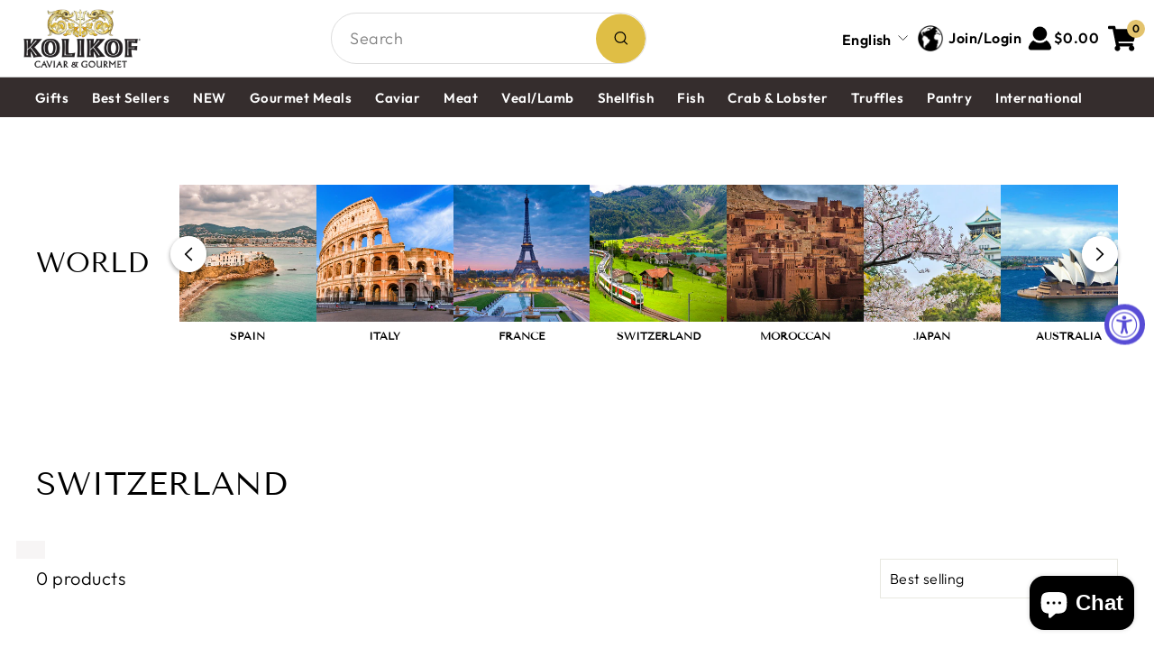

--- FILE ---
content_type: text/html; charset=utf-8
request_url: https://kolikof.com/collections/switzerland
body_size: 28800
content:
<!doctype html>
<html class="no-js" lang="en" dir="ltr">
<head>
  <meta charset="utf-8">
  <meta http-equiv="X-UA-Compatible" content="IE=edge,chrome=1">
  <meta name="viewport" content="width=device-width,initial-scale=1">
  <meta name="theme-color" content="#111111">
  <link rel="canonical" href="https://kolikof.com/collections/switzerland">
  <link rel="preconnect" href="https://cdn.shopify.com" crossorigin>
  <link rel="preconnect" href="https://fonts.shopifycdn.com" crossorigin>
  <link rel="dns-prefetch" href="https://productreviews.shopifycdn.com">
  <link rel="dns-prefetch" href="https://ajax.googleapis.com">
  <link rel="dns-prefetch" href="https://maps.googleapis.com">
  <link rel="dns-prefetch" href="https://maps.gstatic.com"><title>Switzerland
&ndash; Kolikof® Caviar &amp; Gourmet
</title>
<meta property="og:site_name" content="Kolikof® Caviar &amp; Gourmet">
  <meta property="og:url" content="https://kolikof.com/collections/switzerland">
  <meta property="og:title" content="Switzerland">
  <meta property="og:type" content="website">
  <meta property="og:description" content="Buy caviar, lobster, Wagyu beef, seafood & smoked salmon from the best gourmet food store online. Order caviar priced from $50 per oz. Finding gourmet food & caviar near you is easy. Sturgeon caviar & roe include osetra, Imperial Kaluga™, & ikura. Kolikof is passionate about helping you enjoy easy gourmet food at home."><meta property="og:image" content="http://kolikof.com/cdn/shop/files/KolikofCaviarGourmetLogoGSrec.png?v=1624491706">
    <meta property="og:image:secure_url" content="https://kolikof.com/cdn/shop/files/KolikofCaviarGourmetLogoGSrec.png?v=1624491706">
    <meta property="og:image:width" content="1000">
    <meta property="og:image:height" content="500"><meta name="twitter:site" content="@">
  <meta name="twitter:card" content="summary_large_image">
  <meta name="twitter:title" content="Switzerland">
  <meta name="twitter:description" content="Buy caviar, lobster, Wagyu beef, seafood & smoked salmon from the best gourmet food store online. Order caviar priced from $50 per oz. Finding gourmet food & caviar near you is easy. Sturgeon caviar & roe include osetra, Imperial Kaluga™, & ikura. Kolikof is passionate about helping you enjoy easy gourmet food at home.">
<style data-shopify>@font-face {
  font-family: "Tenor Sans";
  font-weight: 400;
  font-style: normal;
  font-display: swap;
  src: url("//kolikof.com/cdn/fonts/tenor_sans/tenorsans_n4.966071a72c28462a9256039d3e3dc5b0cf314f65.woff2") format("woff2"),
       url("//kolikof.com/cdn/fonts/tenor_sans/tenorsans_n4.2282841d948f9649ba5c3cad6ea46df268141820.woff") format("woff");
}

  @font-face {
  font-family: Outfit;
  font-weight: 300;
  font-style: normal;
  font-display: swap;
  src: url("//kolikof.com/cdn/fonts/outfit/outfit_n3.8c97ae4c4fac7c2ea467a6dc784857f4de7e0e37.woff2") format("woff2"),
       url("//kolikof.com/cdn/fonts/outfit/outfit_n3.b50a189ccde91f9bceee88f207c18c09f0b62a7b.woff") format("woff");
}


  @font-face {
  font-family: Outfit;
  font-weight: 600;
  font-style: normal;
  font-display: swap;
  src: url("//kolikof.com/cdn/fonts/outfit/outfit_n6.dfcbaa80187851df2e8384061616a8eaa1702fdc.woff2") format("woff2"),
       url("//kolikof.com/cdn/fonts/outfit/outfit_n6.88384e9fc3e36038624caccb938f24ea8008a91d.woff") format("woff");
}

  
  
</style><link href="//kolikof.com/cdn/shop/t/54/assets/theme.css?v=146810596595073465951763845087" rel="stylesheet" type="text/css" media="all" />
<style data-shopify>:root {
    --typeHeaderPrimary: "Tenor Sans";
    --typeHeaderFallback: sans-serif;
    --typeHeaderSize: 36px;
    --typeHeaderWeight: 400;
    --typeHeaderLineHeight: 1;
    --typeHeaderSpacing: 0.0em;

    --typeBasePrimary:Outfit;
    --typeBaseFallback:sans-serif;
    --typeBaseSize: 20px;
    --typeBaseWeight: 300;
    --typeBaseSpacing: 0.025em;
    --typeBaseLineHeight: 1.4;
    --typeBaselineHeightMinus01: 1.3;

    --typeCollectionTitle: 19px;

    --iconWeight: 2px;
    --iconLinecaps: miter;

    
        --buttonRadius: 0;
    

    --colorGridOverlayOpacity: 0.1;
    }

    .placeholder-content {
    background-image: linear-gradient(100deg, #ffffff 40%, #f7f7f7 63%, #ffffff 79%);
    }</style><script>
    document.documentElement.className = document.documentElement.className.replace('no-js', 'js');

    window.theme = window.theme || {};
    theme.routes = {
      home: "/",
      cart: "/cart.js",
      cartPage: "/cart",
      cartAdd: "/cart/add.js",
      cartChange: "/cart/change.js",
      search: "/search",
      predictiveSearch: "/search/suggest"
    };
    theme.strings = {
      soldOut: "Sold Out",
      unavailable: "Unavailable",
      inStockLabel: "In stock, ready to ship",
      oneStockLabel: "Low stock - [count] item left",
      otherStockLabel: "Low stock - [count] items left",
      willNotShipUntil: "Ready to ship [date]",
      willBeInStockAfter: "Back in stock [date]",
      waitingForStock: "Backordered, shipping soon",
      savePrice: "Save [saved_amount]",
      cartEmpty: "Your cart is currently empty.",
      cartTermsConfirmation: "You must agree with the terms and conditions of sales to check out",
      searchCollections: "Collections",
      searchPages: "Pages",
      searchArticles: "Articles",
      productFrom: "from ",
      maxQuantity: "You can only have [quantity] of [title] in your cart."
    };
    theme.settings = {
      cartType: "page",
      isCustomerTemplate: false,
      moneyFormat: "${{amount}}",
      saveType: "dollar",
      productImageSize: "square",
      productImageCover: false,
      predictiveSearch: true,
      predictiveSearchType: null,
      predictiveSearchVendor: false,
      predictiveSearchPrice: false,
      quickView: true,
      themeName: 'Impulse',
      themeVersion: "7.5.1"
    };
  </script>

  <script>window.performance && window.performance.mark && window.performance.mark('shopify.content_for_header.start');</script><meta name="google-site-verification" content="Swy74zS-OXqATubXbg3TRgBEjSZ1bx-NxIpryUpUh9o">
<meta name="google-site-verification" content="Swy74zS-OXqATubXbg3TRgBEjSZ1bx-NxIpryUpUh9o">
<meta name="google-site-verification" content="yBCDKrgOZswbgwxZNlE-tSHGJ5xiHk16-1i0mEs6k-U">
<meta name="google-site-verification" content="id459s63FXZS9wnGWlMjnMVLhpshdA3zU7as4cQyck8">
<meta name="google-site-verification" content="uSCpQMei58vRZwp_KfJE6MinXCZqPn3PpylZro7QVjY">
<meta id="shopify-digital-wallet" name="shopify-digital-wallet" content="/27133050978/digital_wallets/dialog">
<meta name="shopify-checkout-api-token" content="113b100fa1751179ae25a98bd6ac7ac5">
<meta id="in-context-paypal-metadata" data-shop-id="27133050978" data-venmo-supported="true" data-environment="production" data-locale="en_US" data-paypal-v4="true" data-currency="USD">
<link rel="alternate" type="application/atom+xml" title="Feed" href="/collections/switzerland.atom" />
<link rel="alternate" hreflang="x-default" href="https://kolikof.com/collections/switzerland">
<link rel="alternate" hreflang="en" href="https://kolikof.com/collections/switzerland">
<link rel="alternate" hreflang="es" href="https://kolikof.com/es/collections/switzerland">
<link rel="alternate" hreflang="zh-Hans" href="https://kolikof.com/zh/collections/switzerland">
<link rel="alternate" hreflang="zh-Hans-US" href="https://kolikof.com/zh/collections/switzerland">
<link rel="alternate" type="application/json+oembed" href="https://kolikof.com/collections/switzerland.oembed">
<script async="async" src="/checkouts/internal/preloads.js?locale=en-US"></script>
<link rel="preconnect" href="https://shop.app" crossorigin="anonymous">
<script async="async" src="https://shop.app/checkouts/internal/preloads.js?locale=en-US&shop_id=27133050978" crossorigin="anonymous"></script>
<script id="apple-pay-shop-capabilities" type="application/json">{"shopId":27133050978,"countryCode":"US","currencyCode":"USD","merchantCapabilities":["supports3DS"],"merchantId":"gid:\/\/shopify\/Shop\/27133050978","merchantName":"Kolikof® Caviar \u0026 Gourmet","requiredBillingContactFields":["postalAddress","email","phone"],"requiredShippingContactFields":["postalAddress","email","phone"],"shippingType":"shipping","supportedNetworks":["visa","masterCard","amex","discover","elo","jcb"],"total":{"type":"pending","label":"Kolikof® Caviar \u0026 Gourmet","amount":"1.00"},"shopifyPaymentsEnabled":true,"supportsSubscriptions":true}</script>
<script id="shopify-features" type="application/json">{"accessToken":"113b100fa1751179ae25a98bd6ac7ac5","betas":["rich-media-storefront-analytics"],"domain":"kolikof.com","predictiveSearch":true,"shopId":27133050978,"locale":"en"}</script>
<script>var Shopify = Shopify || {};
Shopify.shop = "kolikof-gourmet.myshopify.com";
Shopify.locale = "en";
Shopify.currency = {"active":"USD","rate":"1.0"};
Shopify.country = "US";
Shopify.theme = {"name":"Updated copy of Impulse","id":129444872290,"schema_name":"Impulse","schema_version":"7.5.1","theme_store_id":857,"role":"main"};
Shopify.theme.handle = "null";
Shopify.theme.style = {"id":null,"handle":null};
Shopify.cdnHost = "kolikof.com/cdn";
Shopify.routes = Shopify.routes || {};
Shopify.routes.root = "/";</script>
<script type="module">!function(o){(o.Shopify=o.Shopify||{}).modules=!0}(window);</script>
<script>!function(o){function n(){var o=[];function n(){o.push(Array.prototype.slice.apply(arguments))}return n.q=o,n}var t=o.Shopify=o.Shopify||{};t.loadFeatures=n(),t.autoloadFeatures=n()}(window);</script>
<script>
  window.ShopifyPay = window.ShopifyPay || {};
  window.ShopifyPay.apiHost = "shop.app\/pay";
  window.ShopifyPay.redirectState = null;
</script>
<script id="shop-js-analytics" type="application/json">{"pageType":"collection"}</script>
<script defer="defer" async type="module" src="//kolikof.com/cdn/shopifycloud/shop-js/modules/v2/client.init-shop-cart-sync_C5BV16lS.en.esm.js"></script>
<script defer="defer" async type="module" src="//kolikof.com/cdn/shopifycloud/shop-js/modules/v2/chunk.common_CygWptCX.esm.js"></script>
<script type="module">
  await import("//kolikof.com/cdn/shopifycloud/shop-js/modules/v2/client.init-shop-cart-sync_C5BV16lS.en.esm.js");
await import("//kolikof.com/cdn/shopifycloud/shop-js/modules/v2/chunk.common_CygWptCX.esm.js");

  window.Shopify.SignInWithShop?.initShopCartSync?.({"fedCMEnabled":true,"windoidEnabled":true});

</script>
<script>
  window.Shopify = window.Shopify || {};
  if (!window.Shopify.featureAssets) window.Shopify.featureAssets = {};
  window.Shopify.featureAssets['shop-js'] = {"shop-cart-sync":["modules/v2/client.shop-cart-sync_ZFArdW7E.en.esm.js","modules/v2/chunk.common_CygWptCX.esm.js"],"init-fed-cm":["modules/v2/client.init-fed-cm_CmiC4vf6.en.esm.js","modules/v2/chunk.common_CygWptCX.esm.js"],"shop-button":["modules/v2/client.shop-button_tlx5R9nI.en.esm.js","modules/v2/chunk.common_CygWptCX.esm.js"],"shop-cash-offers":["modules/v2/client.shop-cash-offers_DOA2yAJr.en.esm.js","modules/v2/chunk.common_CygWptCX.esm.js","modules/v2/chunk.modal_D71HUcav.esm.js"],"init-windoid":["modules/v2/client.init-windoid_sURxWdc1.en.esm.js","modules/v2/chunk.common_CygWptCX.esm.js"],"shop-toast-manager":["modules/v2/client.shop-toast-manager_ClPi3nE9.en.esm.js","modules/v2/chunk.common_CygWptCX.esm.js"],"init-shop-email-lookup-coordinator":["modules/v2/client.init-shop-email-lookup-coordinator_B8hsDcYM.en.esm.js","modules/v2/chunk.common_CygWptCX.esm.js"],"init-shop-cart-sync":["modules/v2/client.init-shop-cart-sync_C5BV16lS.en.esm.js","modules/v2/chunk.common_CygWptCX.esm.js"],"avatar":["modules/v2/client.avatar_BTnouDA3.en.esm.js"],"pay-button":["modules/v2/client.pay-button_FdsNuTd3.en.esm.js","modules/v2/chunk.common_CygWptCX.esm.js"],"init-customer-accounts":["modules/v2/client.init-customer-accounts_DxDtT_ad.en.esm.js","modules/v2/client.shop-login-button_C5VAVYt1.en.esm.js","modules/v2/chunk.common_CygWptCX.esm.js","modules/v2/chunk.modal_D71HUcav.esm.js"],"init-shop-for-new-customer-accounts":["modules/v2/client.init-shop-for-new-customer-accounts_ChsxoAhi.en.esm.js","modules/v2/client.shop-login-button_C5VAVYt1.en.esm.js","modules/v2/chunk.common_CygWptCX.esm.js","modules/v2/chunk.modal_D71HUcav.esm.js"],"shop-login-button":["modules/v2/client.shop-login-button_C5VAVYt1.en.esm.js","modules/v2/chunk.common_CygWptCX.esm.js","modules/v2/chunk.modal_D71HUcav.esm.js"],"init-customer-accounts-sign-up":["modules/v2/client.init-customer-accounts-sign-up_CPSyQ0Tj.en.esm.js","modules/v2/client.shop-login-button_C5VAVYt1.en.esm.js","modules/v2/chunk.common_CygWptCX.esm.js","modules/v2/chunk.modal_D71HUcav.esm.js"],"shop-follow-button":["modules/v2/client.shop-follow-button_Cva4Ekp9.en.esm.js","modules/v2/chunk.common_CygWptCX.esm.js","modules/v2/chunk.modal_D71HUcav.esm.js"],"checkout-modal":["modules/v2/client.checkout-modal_BPM8l0SH.en.esm.js","modules/v2/chunk.common_CygWptCX.esm.js","modules/v2/chunk.modal_D71HUcav.esm.js"],"lead-capture":["modules/v2/client.lead-capture_Bi8yE_yS.en.esm.js","modules/v2/chunk.common_CygWptCX.esm.js","modules/v2/chunk.modal_D71HUcav.esm.js"],"shop-login":["modules/v2/client.shop-login_D6lNrXab.en.esm.js","modules/v2/chunk.common_CygWptCX.esm.js","modules/v2/chunk.modal_D71HUcav.esm.js"],"payment-terms":["modules/v2/client.payment-terms_CZxnsJam.en.esm.js","modules/v2/chunk.common_CygWptCX.esm.js","modules/v2/chunk.modal_D71HUcav.esm.js"]};
</script>
<script>(function() {
  var isLoaded = false;
  function asyncLoad() {
    if (isLoaded) return;
    isLoaded = true;
    var urls = ["https:\/\/sellup.herokuapp.com\/upseller.js?shop=kolikof-gourmet.myshopify.com","https:\/\/cdn-app.sealsubscriptions.com\/shopify\/public\/js\/sealsubscriptions.js?shop=kolikof-gourmet.myshopify.com","https:\/\/static.klaviyo.com\/onsite\/js\/klaviyo.js?company_id=PEYjuk\u0026shop=kolikof-gourmet.myshopify.com","https:\/\/static.klaviyo.com\/onsite\/js\/klaviyo.js?company_id=PEYjuk\u0026shop=kolikof-gourmet.myshopify.com","https:\/\/cdn.gipht.io\/gipht-button.js?shop=kolikof-gourmet.myshopify.com","https:\/\/cdn-app.cart-bot.net\/public\/js\/append.js?shop=kolikof-gourmet.myshopify.com","https:\/\/cdn.giftship.app\/build\/storefront\/giftship.js?shop=kolikof-gourmet.myshopify.com"];
    for (var i = 0; i < urls.length; i++) {
      var s = document.createElement('script');
      s.type = 'text/javascript';
      s.async = true;
      s.src = urls[i];
      var x = document.getElementsByTagName('script')[0];
      x.parentNode.insertBefore(s, x);
    }
  };
  if(window.attachEvent) {
    window.attachEvent('onload', asyncLoad);
  } else {
    window.addEventListener('load', asyncLoad, false);
  }
})();</script>
<script id="__st">var __st={"a":27133050978,"offset":-28800,"reqid":"ee7713f1-cd5a-47fc-b31e-540c0a6f9b29-1768597471","pageurl":"kolikof.com\/collections\/switzerland","u":"911a19fc34e3","p":"collection","rtyp":"collection","rid":270573961314};</script>
<script>window.ShopifyPaypalV4VisibilityTracking = true;</script>
<script id="captcha-bootstrap">!function(){'use strict';const t='contact',e='account',n='new_comment',o=[[t,t],['blogs',n],['comments',n],[t,'customer']],c=[[e,'customer_login'],[e,'guest_login'],[e,'recover_customer_password'],[e,'create_customer']],r=t=>t.map((([t,e])=>`form[action*='/${t}']:not([data-nocaptcha='true']) input[name='form_type'][value='${e}']`)).join(','),a=t=>()=>t?[...document.querySelectorAll(t)].map((t=>t.form)):[];function s(){const t=[...o],e=r(t);return a(e)}const i='password',u='form_key',d=['recaptcha-v3-token','g-recaptcha-response','h-captcha-response',i],f=()=>{try{return window.sessionStorage}catch{return}},m='__shopify_v',_=t=>t.elements[u];function p(t,e,n=!1){try{const o=window.sessionStorage,c=JSON.parse(o.getItem(e)),{data:r}=function(t){const{data:e,action:n}=t;return t[m]||n?{data:e,action:n}:{data:t,action:n}}(c);for(const[e,n]of Object.entries(r))t.elements[e]&&(t.elements[e].value=n);n&&o.removeItem(e)}catch(o){console.error('form repopulation failed',{error:o})}}const l='form_type',E='cptcha';function T(t){t.dataset[E]=!0}const w=window,h=w.document,L='Shopify',v='ce_forms',y='captcha';let A=!1;((t,e)=>{const n=(g='f06e6c50-85a8-45c8-87d0-21a2b65856fe',I='https://cdn.shopify.com/shopifycloud/storefront-forms-hcaptcha/ce_storefront_forms_captcha_hcaptcha.v1.5.2.iife.js',D={infoText:'Protected by hCaptcha',privacyText:'Privacy',termsText:'Terms'},(t,e,n)=>{const o=w[L][v],c=o.bindForm;if(c)return c(t,g,e,D).then(n);var r;o.q.push([[t,g,e,D],n]),r=I,A||(h.body.append(Object.assign(h.createElement('script'),{id:'captcha-provider',async:!0,src:r})),A=!0)});var g,I,D;w[L]=w[L]||{},w[L][v]=w[L][v]||{},w[L][v].q=[],w[L][y]=w[L][y]||{},w[L][y].protect=function(t,e){n(t,void 0,e),T(t)},Object.freeze(w[L][y]),function(t,e,n,w,h,L){const[v,y,A,g]=function(t,e,n){const i=e?o:[],u=t?c:[],d=[...i,...u],f=r(d),m=r(i),_=r(d.filter((([t,e])=>n.includes(e))));return[a(f),a(m),a(_),s()]}(w,h,L),I=t=>{const e=t.target;return e instanceof HTMLFormElement?e:e&&e.form},D=t=>v().includes(t);t.addEventListener('submit',(t=>{const e=I(t);if(!e)return;const n=D(e)&&!e.dataset.hcaptchaBound&&!e.dataset.recaptchaBound,o=_(e),c=g().includes(e)&&(!o||!o.value);(n||c)&&t.preventDefault(),c&&!n&&(function(t){try{if(!f())return;!function(t){const e=f();if(!e)return;const n=_(t);if(!n)return;const o=n.value;o&&e.removeItem(o)}(t);const e=Array.from(Array(32),(()=>Math.random().toString(36)[2])).join('');!function(t,e){_(t)||t.append(Object.assign(document.createElement('input'),{type:'hidden',name:u})),t.elements[u].value=e}(t,e),function(t,e){const n=f();if(!n)return;const o=[...t.querySelectorAll(`input[type='${i}']`)].map((({name:t})=>t)),c=[...d,...o],r={};for(const[a,s]of new FormData(t).entries())c.includes(a)||(r[a]=s);n.setItem(e,JSON.stringify({[m]:1,action:t.action,data:r}))}(t,e)}catch(e){console.error('failed to persist form',e)}}(e),e.submit())}));const S=(t,e)=>{t&&!t.dataset[E]&&(n(t,e.some((e=>e===t))),T(t))};for(const o of['focusin','change'])t.addEventListener(o,(t=>{const e=I(t);D(e)&&S(e,y())}));const B=e.get('form_key'),M=e.get(l),P=B&&M;t.addEventListener('DOMContentLoaded',(()=>{const t=y();if(P)for(const e of t)e.elements[l].value===M&&p(e,B);[...new Set([...A(),...v().filter((t=>'true'===t.dataset.shopifyCaptcha))])].forEach((e=>S(e,t)))}))}(h,new URLSearchParams(w.location.search),n,t,e,['guest_login'])})(!0,!0)}();</script>
<script integrity="sha256-4kQ18oKyAcykRKYeNunJcIwy7WH5gtpwJnB7kiuLZ1E=" data-source-attribution="shopify.loadfeatures" defer="defer" src="//kolikof.com/cdn/shopifycloud/storefront/assets/storefront/load_feature-a0a9edcb.js" crossorigin="anonymous"></script>
<script crossorigin="anonymous" defer="defer" src="//kolikof.com/cdn/shopifycloud/storefront/assets/shopify_pay/storefront-65b4c6d7.js?v=20250812"></script>
<script data-source-attribution="shopify.dynamic_checkout.dynamic.init">var Shopify=Shopify||{};Shopify.PaymentButton=Shopify.PaymentButton||{isStorefrontPortableWallets:!0,init:function(){window.Shopify.PaymentButton.init=function(){};var t=document.createElement("script");t.src="https://kolikof.com/cdn/shopifycloud/portable-wallets/latest/portable-wallets.en.js",t.type="module",document.head.appendChild(t)}};
</script>
<script data-source-attribution="shopify.dynamic_checkout.buyer_consent">
  function portableWalletsHideBuyerConsent(e){var t=document.getElementById("shopify-buyer-consent"),n=document.getElementById("shopify-subscription-policy-button");t&&n&&(t.classList.add("hidden"),t.setAttribute("aria-hidden","true"),n.removeEventListener("click",e))}function portableWalletsShowBuyerConsent(e){var t=document.getElementById("shopify-buyer-consent"),n=document.getElementById("shopify-subscription-policy-button");t&&n&&(t.classList.remove("hidden"),t.removeAttribute("aria-hidden"),n.addEventListener("click",e))}window.Shopify?.PaymentButton&&(window.Shopify.PaymentButton.hideBuyerConsent=portableWalletsHideBuyerConsent,window.Shopify.PaymentButton.showBuyerConsent=portableWalletsShowBuyerConsent);
</script>
<script data-source-attribution="shopify.dynamic_checkout.cart.bootstrap">document.addEventListener("DOMContentLoaded",(function(){function t(){return document.querySelector("shopify-accelerated-checkout-cart, shopify-accelerated-checkout")}if(t())Shopify.PaymentButton.init();else{new MutationObserver((function(e,n){t()&&(Shopify.PaymentButton.init(),n.disconnect())})).observe(document.body,{childList:!0,subtree:!0})}}));
</script>
<link id="shopify-accelerated-checkout-styles" rel="stylesheet" media="screen" href="https://kolikof.com/cdn/shopifycloud/portable-wallets/latest/accelerated-checkout-backwards-compat.css" crossorigin="anonymous">
<style id="shopify-accelerated-checkout-cart">
        #shopify-buyer-consent {
  margin-top: 1em;
  display: inline-block;
  width: 100%;
}

#shopify-buyer-consent.hidden {
  display: none;
}

#shopify-subscription-policy-button {
  background: none;
  border: none;
  padding: 0;
  text-decoration: underline;
  font-size: inherit;
  cursor: pointer;
}

#shopify-subscription-policy-button::before {
  box-shadow: none;
}

      </style>

<script>window.performance && window.performance.mark && window.performance.mark('shopify.content_for_header.end');</script>

  <script src="//kolikof.com/cdn/shop/t/54/assets/vendor-scripts-v11.js" defer="defer"></script><script src="//kolikof.com/cdn/shop/t/54/assets/theme.js?v=77138868443002168781746256471" defer="defer"></script>
<!-- BEGIN app block: shopify://apps/klaviyo-email-marketing-sms/blocks/klaviyo-onsite-embed/2632fe16-c075-4321-a88b-50b567f42507 -->












  <script async src="https://static.klaviyo.com/onsite/js/PEYjuk/klaviyo.js?company_id=PEYjuk"></script>
  <script>!function(){if(!window.klaviyo){window._klOnsite=window._klOnsite||[];try{window.klaviyo=new Proxy({},{get:function(n,i){return"push"===i?function(){var n;(n=window._klOnsite).push.apply(n,arguments)}:function(){for(var n=arguments.length,o=new Array(n),w=0;w<n;w++)o[w]=arguments[w];var t="function"==typeof o[o.length-1]?o.pop():void 0,e=new Promise((function(n){window._klOnsite.push([i].concat(o,[function(i){t&&t(i),n(i)}]))}));return e}}})}catch(n){window.klaviyo=window.klaviyo||[],window.klaviyo.push=function(){var n;(n=window._klOnsite).push.apply(n,arguments)}}}}();</script>

  




  <script>
    window.klaviyoReviewsProductDesignMode = false
  </script>







<!-- END app block --><!-- BEGIN app block: shopify://apps/yotpo-product-reviews/blocks/settings/eb7dfd7d-db44-4334-bc49-c893b51b36cf -->


  <script type="text/javascript" src="https://cdn-widgetsrepository.yotpo.com/v1/loader/824uEveleiYkaDNf5zsS2vdlTTILSJcG02cd0TO4?languageCode=en" async></script>



  
<!-- END app block --><script src="https://cdn.shopify.com/extensions/7bc9bb47-adfa-4267-963e-cadee5096caf/inbox-1252/assets/inbox-chat-loader.js" type="text/javascript" defer="defer"></script>
<script src="https://cdn.shopify.com/extensions/019b21c8-ea60-7d08-a152-f377f75c4e64/sellup-98/assets/global_sellup.js" type="text/javascript" defer="defer"></script>
<link href="https://cdn.shopify.com/extensions/019b21c8-ea60-7d08-a152-f377f75c4e64/sellup-98/assets/global_sellup.css" rel="stylesheet" type="text/css" media="all">
<script src="https://cdn.shopify.com/extensions/019a0131-ca1b-7172-a6b1-2fadce39ca6e/accessibly-28/assets/acc-main.js" type="text/javascript" defer="defer"></script>
<link href="https://monorail-edge.shopifysvc.com" rel="dns-prefetch">
<script>(function(){if ("sendBeacon" in navigator && "performance" in window) {try {var session_token_from_headers = performance.getEntriesByType('navigation')[0].serverTiming.find(x => x.name == '_s').description;} catch {var session_token_from_headers = undefined;}var session_cookie_matches = document.cookie.match(/_shopify_s=([^;]*)/);var session_token_from_cookie = session_cookie_matches && session_cookie_matches.length === 2 ? session_cookie_matches[1] : "";var session_token = session_token_from_headers || session_token_from_cookie || "";function handle_abandonment_event(e) {var entries = performance.getEntries().filter(function(entry) {return /monorail-edge.shopifysvc.com/.test(entry.name);});if (!window.abandonment_tracked && entries.length === 0) {window.abandonment_tracked = true;var currentMs = Date.now();var navigation_start = performance.timing.navigationStart;var payload = {shop_id: 27133050978,url: window.location.href,navigation_start,duration: currentMs - navigation_start,session_token,page_type: "collection"};window.navigator.sendBeacon("https://monorail-edge.shopifysvc.com/v1/produce", JSON.stringify({schema_id: "online_store_buyer_site_abandonment/1.1",payload: payload,metadata: {event_created_at_ms: currentMs,event_sent_at_ms: currentMs}}));}}window.addEventListener('pagehide', handle_abandonment_event);}}());</script>
<script id="web-pixels-manager-setup">(function e(e,d,r,n,o){if(void 0===o&&(o={}),!Boolean(null===(a=null===(i=window.Shopify)||void 0===i?void 0:i.analytics)||void 0===a?void 0:a.replayQueue)){var i,a;window.Shopify=window.Shopify||{};var t=window.Shopify;t.analytics=t.analytics||{};var s=t.analytics;s.replayQueue=[],s.publish=function(e,d,r){return s.replayQueue.push([e,d,r]),!0};try{self.performance.mark("wpm:start")}catch(e){}var l=function(){var e={modern:/Edge?\/(1{2}[4-9]|1[2-9]\d|[2-9]\d{2}|\d{4,})\.\d+(\.\d+|)|Firefox\/(1{2}[4-9]|1[2-9]\d|[2-9]\d{2}|\d{4,})\.\d+(\.\d+|)|Chrom(ium|e)\/(9{2}|\d{3,})\.\d+(\.\d+|)|(Maci|X1{2}).+ Version\/(15\.\d+|(1[6-9]|[2-9]\d|\d{3,})\.\d+)([,.]\d+|)( \(\w+\)|)( Mobile\/\w+|) Safari\/|Chrome.+OPR\/(9{2}|\d{3,})\.\d+\.\d+|(CPU[ +]OS|iPhone[ +]OS|CPU[ +]iPhone|CPU IPhone OS|CPU iPad OS)[ +]+(15[._]\d+|(1[6-9]|[2-9]\d|\d{3,})[._]\d+)([._]\d+|)|Android:?[ /-](13[3-9]|1[4-9]\d|[2-9]\d{2}|\d{4,})(\.\d+|)(\.\d+|)|Android.+Firefox\/(13[5-9]|1[4-9]\d|[2-9]\d{2}|\d{4,})\.\d+(\.\d+|)|Android.+Chrom(ium|e)\/(13[3-9]|1[4-9]\d|[2-9]\d{2}|\d{4,})\.\d+(\.\d+|)|SamsungBrowser\/([2-9]\d|\d{3,})\.\d+/,legacy:/Edge?\/(1[6-9]|[2-9]\d|\d{3,})\.\d+(\.\d+|)|Firefox\/(5[4-9]|[6-9]\d|\d{3,})\.\d+(\.\d+|)|Chrom(ium|e)\/(5[1-9]|[6-9]\d|\d{3,})\.\d+(\.\d+|)([\d.]+$|.*Safari\/(?![\d.]+ Edge\/[\d.]+$))|(Maci|X1{2}).+ Version\/(10\.\d+|(1[1-9]|[2-9]\d|\d{3,})\.\d+)([,.]\d+|)( \(\w+\)|)( Mobile\/\w+|) Safari\/|Chrome.+OPR\/(3[89]|[4-9]\d|\d{3,})\.\d+\.\d+|(CPU[ +]OS|iPhone[ +]OS|CPU[ +]iPhone|CPU IPhone OS|CPU iPad OS)[ +]+(10[._]\d+|(1[1-9]|[2-9]\d|\d{3,})[._]\d+)([._]\d+|)|Android:?[ /-](13[3-9]|1[4-9]\d|[2-9]\d{2}|\d{4,})(\.\d+|)(\.\d+|)|Mobile Safari.+OPR\/([89]\d|\d{3,})\.\d+\.\d+|Android.+Firefox\/(13[5-9]|1[4-9]\d|[2-9]\d{2}|\d{4,})\.\d+(\.\d+|)|Android.+Chrom(ium|e)\/(13[3-9]|1[4-9]\d|[2-9]\d{2}|\d{4,})\.\d+(\.\d+|)|Android.+(UC? ?Browser|UCWEB|U3)[ /]?(15\.([5-9]|\d{2,})|(1[6-9]|[2-9]\d|\d{3,})\.\d+)\.\d+|SamsungBrowser\/(5\.\d+|([6-9]|\d{2,})\.\d+)|Android.+MQ{2}Browser\/(14(\.(9|\d{2,})|)|(1[5-9]|[2-9]\d|\d{3,})(\.\d+|))(\.\d+|)|K[Aa][Ii]OS\/(3\.\d+|([4-9]|\d{2,})\.\d+)(\.\d+|)/},d=e.modern,r=e.legacy,n=navigator.userAgent;return n.match(d)?"modern":n.match(r)?"legacy":"unknown"}(),u="modern"===l?"modern":"legacy",c=(null!=n?n:{modern:"",legacy:""})[u],f=function(e){return[e.baseUrl,"/wpm","/b",e.hashVersion,"modern"===e.buildTarget?"m":"l",".js"].join("")}({baseUrl:d,hashVersion:r,buildTarget:u}),m=function(e){var d=e.version,r=e.bundleTarget,n=e.surface,o=e.pageUrl,i=e.monorailEndpoint;return{emit:function(e){var a=e.status,t=e.errorMsg,s=(new Date).getTime(),l=JSON.stringify({metadata:{event_sent_at_ms:s},events:[{schema_id:"web_pixels_manager_load/3.1",payload:{version:d,bundle_target:r,page_url:o,status:a,surface:n,error_msg:t},metadata:{event_created_at_ms:s}}]});if(!i)return console&&console.warn&&console.warn("[Web Pixels Manager] No Monorail endpoint provided, skipping logging."),!1;try{return self.navigator.sendBeacon.bind(self.navigator)(i,l)}catch(e){}var u=new XMLHttpRequest;try{return u.open("POST",i,!0),u.setRequestHeader("Content-Type","text/plain"),u.send(l),!0}catch(e){return console&&console.warn&&console.warn("[Web Pixels Manager] Got an unhandled error while logging to Monorail."),!1}}}}({version:r,bundleTarget:l,surface:e.surface,pageUrl:self.location.href,monorailEndpoint:e.monorailEndpoint});try{o.browserTarget=l,function(e){var d=e.src,r=e.async,n=void 0===r||r,o=e.onload,i=e.onerror,a=e.sri,t=e.scriptDataAttributes,s=void 0===t?{}:t,l=document.createElement("script"),u=document.querySelector("head"),c=document.querySelector("body");if(l.async=n,l.src=d,a&&(l.integrity=a,l.crossOrigin="anonymous"),s)for(var f in s)if(Object.prototype.hasOwnProperty.call(s,f))try{l.dataset[f]=s[f]}catch(e){}if(o&&l.addEventListener("load",o),i&&l.addEventListener("error",i),u)u.appendChild(l);else{if(!c)throw new Error("Did not find a head or body element to append the script");c.appendChild(l)}}({src:f,async:!0,onload:function(){if(!function(){var e,d;return Boolean(null===(d=null===(e=window.Shopify)||void 0===e?void 0:e.analytics)||void 0===d?void 0:d.initialized)}()){var d=window.webPixelsManager.init(e)||void 0;if(d){var r=window.Shopify.analytics;r.replayQueue.forEach((function(e){var r=e[0],n=e[1],o=e[2];d.publishCustomEvent(r,n,o)})),r.replayQueue=[],r.publish=d.publishCustomEvent,r.visitor=d.visitor,r.initialized=!0}}},onerror:function(){return m.emit({status:"failed",errorMsg:"".concat(f," has failed to load")})},sri:function(e){var d=/^sha384-[A-Za-z0-9+/=]+$/;return"string"==typeof e&&d.test(e)}(c)?c:"",scriptDataAttributes:o}),m.emit({status:"loading"})}catch(e){m.emit({status:"failed",errorMsg:(null==e?void 0:e.message)||"Unknown error"})}}})({shopId: 27133050978,storefrontBaseUrl: "https://kolikof.com",extensionsBaseUrl: "https://extensions.shopifycdn.com/cdn/shopifycloud/web-pixels-manager",monorailEndpoint: "https://monorail-edge.shopifysvc.com/unstable/produce_batch",surface: "storefront-renderer",enabledBetaFlags: ["2dca8a86"],webPixelsConfigList: [{"id":"1452179554","configuration":"{\"accountID\":\"11925\"}","eventPayloadVersion":"v1","runtimeContext":"STRICT","scriptVersion":"b6d5c164c7240717c36e822bed49df75","type":"APP","apiClientId":2713865,"privacyPurposes":["ANALYTICS","MARKETING","SALE_OF_DATA"],"dataSharingAdjustments":{"protectedCustomerApprovalScopes":["read_customer_personal_data"]}},{"id":"1417904226","configuration":"{\"accountID\":\"PEYjuk\",\"webPixelConfig\":\"eyJlbmFibGVBZGRlZFRvQ2FydEV2ZW50cyI6IHRydWV9\"}","eventPayloadVersion":"v1","runtimeContext":"STRICT","scriptVersion":"524f6c1ee37bacdca7657a665bdca589","type":"APP","apiClientId":123074,"privacyPurposes":["ANALYTICS","MARKETING"],"dataSharingAdjustments":{"protectedCustomerApprovalScopes":["read_customer_address","read_customer_email","read_customer_name","read_customer_personal_data","read_customer_phone"]}},{"id":"586645602","configuration":"{\"ti\":\"211059316\",\"endpoint\":\"https:\/\/bat.bing.com\/action\/0\"}","eventPayloadVersion":"v1","runtimeContext":"STRICT","scriptVersion":"5ee93563fe31b11d2d65e2f09a5229dc","type":"APP","apiClientId":2997493,"privacyPurposes":["ANALYTICS","MARKETING","SALE_OF_DATA"],"dataSharingAdjustments":{"protectedCustomerApprovalScopes":["read_customer_personal_data"]}},{"id":"441778274","configuration":"{\"config\":\"{\\\"google_tag_ids\\\":[\\\"G-4NF2D5H8EY\\\",\\\"AW-969795970\\\",\\\"GT-KFGTLW9\\\"],\\\"target_country\\\":\\\"US\\\",\\\"gtag_events\\\":[{\\\"type\\\":\\\"begin_checkout\\\",\\\"action_label\\\":[\\\"G-4NF2D5H8EY\\\",\\\"AW-969795970\\\/QVOUCNqal68BEILTt84D\\\"]},{\\\"type\\\":\\\"search\\\",\\\"action_label\\\":[\\\"G-4NF2D5H8EY\\\",\\\"AW-969795970\\\/tmMNCN2al68BEILTt84D\\\"]},{\\\"type\\\":\\\"view_item\\\",\\\"action_label\\\":[\\\"G-4NF2D5H8EY\\\",\\\"AW-969795970\\\/45oXCNSal68BEILTt84D\\\",\\\"MC-Q1G1DBGBK4\\\"]},{\\\"type\\\":\\\"purchase\\\",\\\"action_label\\\":[\\\"G-4NF2D5H8EY\\\",\\\"AW-969795970\\\/J9K3CNGal68BEILTt84D\\\",\\\"MC-Q1G1DBGBK4\\\"]},{\\\"type\\\":\\\"page_view\\\",\\\"action_label\\\":[\\\"G-4NF2D5H8EY\\\",\\\"AW-969795970\\\/0Rc1CM6al68BEILTt84D\\\",\\\"MC-Q1G1DBGBK4\\\"]},{\\\"type\\\":\\\"add_payment_info\\\",\\\"action_label\\\":[\\\"G-4NF2D5H8EY\\\",\\\"AW-969795970\\\/x8b7COCal68BEILTt84D\\\"]},{\\\"type\\\":\\\"add_to_cart\\\",\\\"action_label\\\":[\\\"G-4NF2D5H8EY\\\",\\\"AW-969795970\\\/Ku8fCNeal68BEILTt84D\\\"]}],\\\"enable_monitoring_mode\\\":false}\"}","eventPayloadVersion":"v1","runtimeContext":"OPEN","scriptVersion":"b2a88bafab3e21179ed38636efcd8a93","type":"APP","apiClientId":1780363,"privacyPurposes":[],"dataSharingAdjustments":{"protectedCustomerApprovalScopes":["read_customer_address","read_customer_email","read_customer_name","read_customer_personal_data","read_customer_phone"]}},{"id":"182321250","configuration":"{\"pixel_id\":\"334543845195531\",\"pixel_type\":\"facebook_pixel\",\"metaapp_system_user_token\":\"-\"}","eventPayloadVersion":"v1","runtimeContext":"OPEN","scriptVersion":"ca16bc87fe92b6042fbaa3acc2fbdaa6","type":"APP","apiClientId":2329312,"privacyPurposes":["ANALYTICS","MARKETING","SALE_OF_DATA"],"dataSharingAdjustments":{"protectedCustomerApprovalScopes":["read_customer_address","read_customer_email","read_customer_name","read_customer_personal_data","read_customer_phone"]}},{"id":"48791650","eventPayloadVersion":"1","runtimeContext":"LAX","scriptVersion":"1","type":"CUSTOM","privacyPurposes":[],"name":"Google Tag Manager"},{"id":"62750818","eventPayloadVersion":"v1","runtimeContext":"LAX","scriptVersion":"1","type":"CUSTOM","privacyPurposes":["MARKETING"],"name":"Meta pixel (migrated)"},{"id":"shopify-app-pixel","configuration":"{}","eventPayloadVersion":"v1","runtimeContext":"STRICT","scriptVersion":"0450","apiClientId":"shopify-pixel","type":"APP","privacyPurposes":["ANALYTICS","MARKETING"]},{"id":"shopify-custom-pixel","eventPayloadVersion":"v1","runtimeContext":"LAX","scriptVersion":"0450","apiClientId":"shopify-pixel","type":"CUSTOM","privacyPurposes":["ANALYTICS","MARKETING"]}],isMerchantRequest: false,initData: {"shop":{"name":"Kolikof® Caviar \u0026 Gourmet","paymentSettings":{"currencyCode":"USD"},"myshopifyDomain":"kolikof-gourmet.myshopify.com","countryCode":"US","storefrontUrl":"https:\/\/kolikof.com"},"customer":null,"cart":null,"checkout":null,"productVariants":[],"purchasingCompany":null},},"https://kolikof.com/cdn","fcfee988w5aeb613cpc8e4bc33m6693e112",{"modern":"","legacy":""},{"shopId":"27133050978","storefrontBaseUrl":"https:\/\/kolikof.com","extensionBaseUrl":"https:\/\/extensions.shopifycdn.com\/cdn\/shopifycloud\/web-pixels-manager","surface":"storefront-renderer","enabledBetaFlags":"[\"2dca8a86\"]","isMerchantRequest":"false","hashVersion":"fcfee988w5aeb613cpc8e4bc33m6693e112","publish":"custom","events":"[[\"page_viewed\",{}],[\"collection_viewed\",{\"collection\":{\"id\":\"270573961314\",\"title\":\"Switzerland\",\"productVariants\":[]}}]]"});</script><script>
  window.ShopifyAnalytics = window.ShopifyAnalytics || {};
  window.ShopifyAnalytics.meta = window.ShopifyAnalytics.meta || {};
  window.ShopifyAnalytics.meta.currency = 'USD';
  var meta = {"products":[],"page":{"pageType":"collection","resourceType":"collection","resourceId":270573961314,"requestId":"ee7713f1-cd5a-47fc-b31e-540c0a6f9b29-1768597471"}};
  for (var attr in meta) {
    window.ShopifyAnalytics.meta[attr] = meta[attr];
  }
</script>
<script class="analytics">
  (function () {
    var customDocumentWrite = function(content) {
      var jquery = null;

      if (window.jQuery) {
        jquery = window.jQuery;
      } else if (window.Checkout && window.Checkout.$) {
        jquery = window.Checkout.$;
      }

      if (jquery) {
        jquery('body').append(content);
      }
    };

    var hasLoggedConversion = function(token) {
      if (token) {
        return document.cookie.indexOf('loggedConversion=' + token) !== -1;
      }
      return false;
    }

    var setCookieIfConversion = function(token) {
      if (token) {
        var twoMonthsFromNow = new Date(Date.now());
        twoMonthsFromNow.setMonth(twoMonthsFromNow.getMonth() + 2);

        document.cookie = 'loggedConversion=' + token + '; expires=' + twoMonthsFromNow;
      }
    }

    var trekkie = window.ShopifyAnalytics.lib = window.trekkie = window.trekkie || [];
    if (trekkie.integrations) {
      return;
    }
    trekkie.methods = [
      'identify',
      'page',
      'ready',
      'track',
      'trackForm',
      'trackLink'
    ];
    trekkie.factory = function(method) {
      return function() {
        var args = Array.prototype.slice.call(arguments);
        args.unshift(method);
        trekkie.push(args);
        return trekkie;
      };
    };
    for (var i = 0; i < trekkie.methods.length; i++) {
      var key = trekkie.methods[i];
      trekkie[key] = trekkie.factory(key);
    }
    trekkie.load = function(config) {
      trekkie.config = config || {};
      trekkie.config.initialDocumentCookie = document.cookie;
      var first = document.getElementsByTagName('script')[0];
      var script = document.createElement('script');
      script.type = 'text/javascript';
      script.onerror = function(e) {
        var scriptFallback = document.createElement('script');
        scriptFallback.type = 'text/javascript';
        scriptFallback.onerror = function(error) {
                var Monorail = {
      produce: function produce(monorailDomain, schemaId, payload) {
        var currentMs = new Date().getTime();
        var event = {
          schema_id: schemaId,
          payload: payload,
          metadata: {
            event_created_at_ms: currentMs,
            event_sent_at_ms: currentMs
          }
        };
        return Monorail.sendRequest("https://" + monorailDomain + "/v1/produce", JSON.stringify(event));
      },
      sendRequest: function sendRequest(endpointUrl, payload) {
        // Try the sendBeacon API
        if (window && window.navigator && typeof window.navigator.sendBeacon === 'function' && typeof window.Blob === 'function' && !Monorail.isIos12()) {
          var blobData = new window.Blob([payload], {
            type: 'text/plain'
          });

          if (window.navigator.sendBeacon(endpointUrl, blobData)) {
            return true;
          } // sendBeacon was not successful

        } // XHR beacon

        var xhr = new XMLHttpRequest();

        try {
          xhr.open('POST', endpointUrl);
          xhr.setRequestHeader('Content-Type', 'text/plain');
          xhr.send(payload);
        } catch (e) {
          console.log(e);
        }

        return false;
      },
      isIos12: function isIos12() {
        return window.navigator.userAgent.lastIndexOf('iPhone; CPU iPhone OS 12_') !== -1 || window.navigator.userAgent.lastIndexOf('iPad; CPU OS 12_') !== -1;
      }
    };
    Monorail.produce('monorail-edge.shopifysvc.com',
      'trekkie_storefront_load_errors/1.1',
      {shop_id: 27133050978,
      theme_id: 129444872290,
      app_name: "storefront",
      context_url: window.location.href,
      source_url: "//kolikof.com/cdn/s/trekkie.storefront.cd680fe47e6c39ca5d5df5f0a32d569bc48c0f27.min.js"});

        };
        scriptFallback.async = true;
        scriptFallback.src = '//kolikof.com/cdn/s/trekkie.storefront.cd680fe47e6c39ca5d5df5f0a32d569bc48c0f27.min.js';
        first.parentNode.insertBefore(scriptFallback, first);
      };
      script.async = true;
      script.src = '//kolikof.com/cdn/s/trekkie.storefront.cd680fe47e6c39ca5d5df5f0a32d569bc48c0f27.min.js';
      first.parentNode.insertBefore(script, first);
    };
    trekkie.load(
      {"Trekkie":{"appName":"storefront","development":false,"defaultAttributes":{"shopId":27133050978,"isMerchantRequest":null,"themeId":129444872290,"themeCityHash":"12266175644692211410","contentLanguage":"en","currency":"USD","eventMetadataId":"08528d05-ce04-4ce1-ae0b-268bf8f5e5be"},"isServerSideCookieWritingEnabled":true,"monorailRegion":"shop_domain","enabledBetaFlags":["65f19447"]},"Session Attribution":{},"S2S":{"facebookCapiEnabled":true,"source":"trekkie-storefront-renderer","apiClientId":580111}}
    );

    var loaded = false;
    trekkie.ready(function() {
      if (loaded) return;
      loaded = true;

      window.ShopifyAnalytics.lib = window.trekkie;

      var originalDocumentWrite = document.write;
      document.write = customDocumentWrite;
      try { window.ShopifyAnalytics.merchantGoogleAnalytics.call(this); } catch(error) {};
      document.write = originalDocumentWrite;

      window.ShopifyAnalytics.lib.page(null,{"pageType":"collection","resourceType":"collection","resourceId":270573961314,"requestId":"ee7713f1-cd5a-47fc-b31e-540c0a6f9b29-1768597471","shopifyEmitted":true});

      var match = window.location.pathname.match(/checkouts\/(.+)\/(thank_you|post_purchase)/)
      var token = match? match[1]: undefined;
      if (!hasLoggedConversion(token)) {
        setCookieIfConversion(token);
        window.ShopifyAnalytics.lib.track("Viewed Product Category",{"currency":"USD","category":"Collection: switzerland","collectionName":"switzerland","collectionId":270573961314,"nonInteraction":true},undefined,undefined,{"shopifyEmitted":true});
      }
    });


        var eventsListenerScript = document.createElement('script');
        eventsListenerScript.async = true;
        eventsListenerScript.src = "//kolikof.com/cdn/shopifycloud/storefront/assets/shop_events_listener-3da45d37.js";
        document.getElementsByTagName('head')[0].appendChild(eventsListenerScript);

})();</script>
  <script>
  if (!window.ga || (window.ga && typeof window.ga !== 'function')) {
    window.ga = function ga() {
      (window.ga.q = window.ga.q || []).push(arguments);
      if (window.Shopify && window.Shopify.analytics && typeof window.Shopify.analytics.publish === 'function') {
        window.Shopify.analytics.publish("ga_stub_called", {}, {sendTo: "google_osp_migration"});
      }
      console.error("Shopify's Google Analytics stub called with:", Array.from(arguments), "\nSee https://help.shopify.com/manual/promoting-marketing/pixels/pixel-migration#google for more information.");
    };
    if (window.Shopify && window.Shopify.analytics && typeof window.Shopify.analytics.publish === 'function') {
      window.Shopify.analytics.publish("ga_stub_initialized", {}, {sendTo: "google_osp_migration"});
    }
  }
</script>
<script
  defer
  src="https://kolikof.com/cdn/shopifycloud/perf-kit/shopify-perf-kit-3.0.4.min.js"
  data-application="storefront-renderer"
  data-shop-id="27133050978"
  data-render-region="gcp-us-central1"
  data-page-type="collection"
  data-theme-instance-id="129444872290"
  data-theme-name="Impulse"
  data-theme-version="7.5.1"
  data-monorail-region="shop_domain"
  data-resource-timing-sampling-rate="10"
  data-shs="true"
  data-shs-beacon="true"
  data-shs-export-with-fetch="true"
  data-shs-logs-sample-rate="1"
  data-shs-beacon-endpoint="https://kolikof.com/api/collect"
></script>
</head>

<body class="template-collection" data-center-text="true" data-button_style="square" data-type_header_capitalize="true" data-type_headers_align_text="true" data-type_product_capitalize="true" data-swatch_style="round" >

  <a class="in-page-link visually-hidden skip-link" href="#MainContent">Skip to content</a>

  <div id="PageContainer" class="page-container">
    <div class="transition-body"><!-- BEGIN sections: header-group -->
<div id="shopify-section-sections--15991256350818__header" class="shopify-section shopify-section-group-header-group">

<div id="NavDrawer" class="drawer drawer--left">
  <div class="drawer__contents">
    <div class="drawer__fixed-header">
      <div class="drawer__header appear-animation appear-delay-1">
        <div class="h2 drawer__title"></div>
        <div class="drawer__close">
          <button type="button" class="drawer__close-button js-drawer-close">
            <svg aria-hidden="true" focusable="false" role="presentation" class="icon icon-close" viewBox="0 0 64 64"><title>icon-X</title><path d="m19 17.61 27.12 27.13m0-27.12L19 44.74"/></svg>
            <span class="icon__fallback-text">Close menu</span>
          </button>
        </div>
      </div>
    </div>
    <div class="drawer__scrollable">
      <ul class="mobile-nav" role="navigation" aria-label="Primary"><li class="mobile-nav__item appear-animation appear-delay-2"><a href="/collections/holiday-gifts" class="mobile-nav__link mobile-nav__link--top-level">Gifts</a></li><li class="mobile-nav__item appear-animation appear-delay-3"><a href="/collections/gourmet-food-bestsellers" class="mobile-nav__link mobile-nav__link--top-level">Best Sellers</a></li><li class="mobile-nav__item appear-animation appear-delay-4"><a href="/collections/new-1" class="mobile-nav__link mobile-nav__link--top-level">NEW</a></li><li class="mobile-nav__item appear-animation appear-delay-5"><a href="/collections/gourmet-chef-collection" class="mobile-nav__link mobile-nav__link--top-level">Gourmet Meals</a></li><li class="mobile-nav__item appear-animation appear-delay-6"><div class="mobile-nav__has-sublist"><a href="/collections/caviar-specialty-roes"
                    class="mobile-nav__link mobile-nav__link--top-level"
                    id="Label-collections-caviar-specialty-roes5"
                    >
                    Caviar
                  </a>
                  <div class="mobile-nav__toggle">
                    <button type="button"
                      aria-controls="Linklist-collections-caviar-specialty-roes5"
                      aria-labelledby="Label-collections-caviar-specialty-roes5"
                      class="collapsible-trigger collapsible--auto-height"><span class="collapsible-trigger__icon collapsible-trigger__icon--open" role="presentation">
  <svg aria-hidden="true" focusable="false" role="presentation" class="icon icon--wide icon-chevron-down" viewBox="0 0 28 16"><path d="m1.57 1.59 12.76 12.77L27.1 1.59" stroke-width="2" stroke="#000" fill="none"/></svg>
</span>
</button>
                  </div></div><div id="Linklist-collections-caviar-specialty-roes5"
                class="mobile-nav__sublist collapsible-content collapsible-content--all"
                >
                <div class="collapsible-content__inner">
                  <ul class="mobile-nav__sublist"><li class="mobile-nav__item">
                        <div class="mobile-nav__child-item"><a href="/collections/caviar-specialty-roes"
                              class="mobile-nav__link"
                              id="Sublabel-collections-caviar-specialty-roes1"
                              >
                              Caviar
                            </a></div></li><li class="mobile-nav__item">
                        <div class="mobile-nav__child-item"><a href="/collections/servers-spoons-accessories-1"
                              class="mobile-nav__link"
                              id="Sublabel-collections-servers-spoons-accessories-12"
                              >
                              Servers &amp; Spoons
                            </a></div></li><li class="mobile-nav__item">
                        <div class="mobile-nav__child-item"><a href="/collections/blinis"
                              class="mobile-nav__link"
                              id="Sublabel-collections-blinis3"
                              >
                              Blinis
                            </a></div></li><li class="mobile-nav__item">
                        <div class="mobile-nav__child-item"><a href="/collections/gifts"
                              class="mobile-nav__link"
                              id="Sublabel-collections-gifts4"
                              >
                              Caviar Gifts
                            </a></div></li><li class="mobile-nav__item">
                        <div class="mobile-nav__child-item"><button type="button"
                            aria-controls="Sublinklist-collections-caviar-specialty-roes5-5"
                            class="mobile-nav__link--button collapsible-trigger">
                              <span class="mobile-nav__faux-link">Caviar First-Timer</span><span class="collapsible-trigger__icon collapsible-trigger__icon--circle collapsible-trigger__icon--open" role="presentation">
  <svg aria-hidden="true" focusable="false" role="presentation" class="icon icon--wide icon-chevron-down" viewBox="0 0 28 16"><path d="m1.57 1.59 12.76 12.77L27.1 1.59" stroke-width="2" stroke="#000" fill="none"/></svg>
</span>
</button></div><div
                            id="Sublinklist-collections-caviar-specialty-roes5-5"
                            aria-labelledby="Sublabel-5"
                            class="mobile-nav__sublist collapsible-content collapsible-content--all"
                            >
                            <div class="collapsible-content__inner">
                              <ul class="mobile-nav__grandchildlist"><li class="mobile-nav__item">
                                    <a href="/collections/imperial" class="mobile-nav__link">
                                      Imperial
                                    </a>
                                  </li><li class="mobile-nav__item">
                                    <a href="/products/premium-sturgeon-caviar" class="mobile-nav__link">
                                      Premium Sturgeon
                                    </a>
                                  </li><li class="mobile-nav__item">
                                    <a href="/products/best-caviar" class="mobile-nav__link">
                                      Ossetra
                                    </a>
                                  </li></ul>
                            </div>
                          </div></li><li class="mobile-nav__item">
                        <div class="mobile-nav__child-item"><a href="/pages/view-all-our-caviar-in-30-seconds"
                              class="mobile-nav__link"
                              id="Sublabel-pages-view-all-our-caviar-in-30-seconds6"
                              >
                              View All Our Caviar in 30 Seconds!
                            </a></div></li></ul>
                </div>
              </div></li><li class="mobile-nav__item appear-animation appear-delay-7"><div class="mobile-nav__has-sublist"><a href="/collections/gourmet-exotic-meats"
                    class="mobile-nav__link mobile-nav__link--top-level"
                    id="Label-collections-gourmet-exotic-meats6"
                    >
                    Meat
                  </a>
                  <div class="mobile-nav__toggle">
                    <button type="button"
                      aria-controls="Linklist-collections-gourmet-exotic-meats6"
                      aria-labelledby="Label-collections-gourmet-exotic-meats6"
                      class="collapsible-trigger collapsible--auto-height"><span class="collapsible-trigger__icon collapsible-trigger__icon--open" role="presentation">
  <svg aria-hidden="true" focusable="false" role="presentation" class="icon icon--wide icon-chevron-down" viewBox="0 0 28 16"><path d="m1.57 1.59 12.76 12.77L27.1 1.59" stroke-width="2" stroke="#000" fill="none"/></svg>
</span>
</button>
                  </div></div><div id="Linklist-collections-gourmet-exotic-meats6"
                class="mobile-nav__sublist collapsible-content collapsible-content--all"
                >
                <div class="collapsible-content__inner">
                  <ul class="mobile-nav__sublist"><li class="mobile-nav__item">
                        <div class="mobile-nav__child-item"><button type="button"
                            aria-controls="Sublinklist-collections-gourmet-exotic-meats6-1"
                            class="mobile-nav__link--button collapsible-trigger">
                              <span class="mobile-nav__faux-link">BY TYPE</span><span class="collapsible-trigger__icon collapsible-trigger__icon--circle collapsible-trigger__icon--open" role="presentation">
  <svg aria-hidden="true" focusable="false" role="presentation" class="icon icon--wide icon-chevron-down" viewBox="0 0 28 16"><path d="m1.57 1.59 12.76 12.77L27.1 1.59" stroke-width="2" stroke="#000" fill="none"/></svg>
</span>
</button></div><div
                            id="Sublinklist-collections-gourmet-exotic-meats6-1"
                            aria-labelledby="Sublabel-1"
                            class="mobile-nav__sublist collapsible-content collapsible-content--all"
                            >
                            <div class="collapsible-content__inner">
                              <ul class="mobile-nav__grandchildlist"><li class="mobile-nav__item">
                                    <a href="/collections/australian-wagyu" class="mobile-nav__link">
                                      Australian Wagyu
                                    </a>
                                  </li><li class="mobile-nav__item">
                                    <a href="/collections/japanese-wagyu" class="mobile-nav__link">
                                      Japanese Wagyu
                                    </a>
                                  </li><li class="mobile-nav__item">
                                    <a href="/collections/dry-aged-usda-prime-beef" class="mobile-nav__link">
                                      Dry-Aged Prime Beef
                                    </a>
                                  </li><li class="mobile-nav__item">
                                    <a href="/collections/usda-prime-beef" class="mobile-nav__link">
                                      Prime Beef
                                    </a>
                                  </li><li class="mobile-nav__item">
                                    <a href="/collections/pork" class="mobile-nav__link">
                                      Pork & Prosciutto 
                                    </a>
                                  </li><li class="mobile-nav__item">
                                    <a href="/collections/lamb" class="mobile-nav__link">
                                      Lamb
                                    </a>
                                  </li><li class="mobile-nav__item">
                                    <a href="/collections/bone-in" class="mobile-nav__link">
                                      Bone-In
                                    </a>
                                  </li><li class="mobile-nav__item">
                                    <a href="/collections/buy-duck-online" class="mobile-nav__link">
                                      Duck & Goose
                                    </a>
                                  </li><li class="mobile-nav__item">
                                    <a href="/collections/veal" class="mobile-nav__link">
                                      Veal
                                    </a>
                                  </li><li class="mobile-nav__item">
                                    <a href="/collections/spanish-ham" class="mobile-nav__link">
                                      Spanish Jamon
                                    </a>
                                  </li><li class="mobile-nav__item">
                                    <a href="/collections/sausage" class="mobile-nav__link">
                                      Sausage
                                    </a>
                                  </li></ul>
                            </div>
                          </div></li><li class="mobile-nav__item">
                        <div class="mobile-nav__child-item"><button type="button"
                            aria-controls="Sublinklist-collections-gourmet-exotic-meats6-2"
                            class="mobile-nav__link--button collapsible-trigger">
                              <span class="mobile-nav__faux-link">BY CUT</span><span class="collapsible-trigger__icon collapsible-trigger__icon--circle collapsible-trigger__icon--open" role="presentation">
  <svg aria-hidden="true" focusable="false" role="presentation" class="icon icon--wide icon-chevron-down" viewBox="0 0 28 16"><path d="m1.57 1.59 12.76 12.77L27.1 1.59" stroke-width="2" stroke="#000" fill="none"/></svg>
</span>
</button></div><div
                            id="Sublinklist-collections-gourmet-exotic-meats6-2"
                            aria-labelledby="Sublabel-2"
                            class="mobile-nav__sublist collapsible-content collapsible-content--all"
                            >
                            <div class="collapsible-content__inner">
                              <ul class="mobile-nav__grandchildlist"><li class="mobile-nav__item">
                                    <a href="/collections/new-york" class="mobile-nav__link">
                                      New York
                                    </a>
                                  </li><li class="mobile-nav__item">
                                    <a href="/collections/bone-in" class="mobile-nav__link">
                                      Bone-In
                                    </a>
                                  </li><li class="mobile-nav__item">
                                    <a href="/collections/rib-eye" class="mobile-nav__link">
                                      Ribeye
                                    </a>
                                  </li><li class="mobile-nav__item">
                                    <a href="/collections/filet" class="mobile-nav__link">
                                      Filet
                                    </a>
                                  </li><li class="mobile-nav__item">
                                    <a href="/collections/porterhouse" class="mobile-nav__link">
                                      Porterhouse
                                    </a>
                                  </li><li class="mobile-nav__item">
                                    <a href="/collections/tomahawk" class="mobile-nav__link">
                                      Tomahawk
                                    </a>
                                  </li><li class="mobile-nav__item">
                                    <a href="/collections/chateaubriand" class="mobile-nav__link">
                                      Chateaubriand
                                    </a>
                                  </li></ul>
                            </div>
                          </div></li><li class="mobile-nav__item">
                        <div class="mobile-nav__child-item"><button type="button"
                            aria-controls="Sublinklist-collections-gourmet-exotic-meats6-3"
                            class="mobile-nav__link--button collapsible-trigger">
                              <span class="mobile-nav__faux-link">BY SPECIAL</span><span class="collapsible-trigger__icon collapsible-trigger__icon--circle collapsible-trigger__icon--open" role="presentation">
  <svg aria-hidden="true" focusable="false" role="presentation" class="icon icon--wide icon-chevron-down" viewBox="0 0 28 16"><path d="m1.57 1.59 12.76 12.77L27.1 1.59" stroke-width="2" stroke="#000" fill="none"/></svg>
</span>
</button></div><div
                            id="Sublinklist-collections-gourmet-exotic-meats6-3"
                            aria-labelledby="Sublabel-3"
                            class="mobile-nav__sublist collapsible-content collapsible-content--all"
                            >
                            <div class="collapsible-content__inner">
                              <ul class="mobile-nav__grandchildlist"><li class="mobile-nav__item">
                                    <a href="/products/peking-duck-dinner-meal-kit" class="mobile-nav__link">
                                      Peking Duck
                                    </a>
                                  </li><li class="mobile-nav__item">
                                    <a href="/products/buy-duck-confit" class="mobile-nav__link">
                                      Duck Leg Confit
                                    </a>
                                  </li><li class="mobile-nav__item">
                                    <a href="/collections/veal-osso-bucco" class="mobile-nav__link">
                                      Veal Osso Bucco
                                    </a>
                                  </li><li class="mobile-nav__item">
                                    <a href="/collections/prime-veal-chops" class="mobile-nav__link">
                                      Prime Veal Chop
                                    </a>
                                  </li><li class="mobile-nav__item">
                                    <a href="/products/best-frenched-rack-of-lamb" class="mobile-nav__link">
                                      Lamb Rack
                                    </a>
                                  </li><li class="mobile-nav__item">
                                    <a href="/products/roast-half-duck" class="mobile-nav__link">
                                      Roast Half Duck
                                    </a>
                                  </li></ul>
                            </div>
                          </div></li><li class="mobile-nav__item">
                        <div class="mobile-nav__child-item"><a href="/pages/view-all-our-meat-in-30-seconds"
                              class="mobile-nav__link"
                              id="Sublabel-pages-view-all-our-meat-in-30-seconds4"
                              >
                              View All Our Meat in 30 Seconds!
                            </a></div></li></ul>
                </div>
              </div></li><li class="mobile-nav__item appear-animation appear-delay-8"><a href="/collections/veal-1" class="mobile-nav__link mobile-nav__link--top-level">Veal/Lamb</a></li><li class="mobile-nav__item appear-animation appear-delay-9"><a href="/collections/shellfish" class="mobile-nav__link mobile-nav__link--top-level">Shellfish</a></li><li class="mobile-nav__item appear-animation appear-delay-10"><div class="mobile-nav__has-sublist"><a href="/collections/fin-fish"
                    class="mobile-nav__link mobile-nav__link--top-level"
                    id="Label-collections-fin-fish9"
                    >
                    Fish
                  </a>
                  <div class="mobile-nav__toggle">
                    <button type="button"
                      aria-controls="Linklist-collections-fin-fish9"
                      aria-labelledby="Label-collections-fin-fish9"
                      class="collapsible-trigger collapsible--auto-height"><span class="collapsible-trigger__icon collapsible-trigger__icon--open" role="presentation">
  <svg aria-hidden="true" focusable="false" role="presentation" class="icon icon--wide icon-chevron-down" viewBox="0 0 28 16"><path d="m1.57 1.59 12.76 12.77L27.1 1.59" stroke-width="2" stroke="#000" fill="none"/></svg>
</span>
</button>
                  </div></div><div id="Linklist-collections-fin-fish9"
                class="mobile-nav__sublist collapsible-content collapsible-content--all"
                >
                <div class="collapsible-content__inner">
                  <ul class="mobile-nav__sublist"><li class="mobile-nav__item">
                        <div class="mobile-nav__child-item"><a href="/collections/fin-fish"
                              class="mobile-nav__link"
                              id="Sublabel-collections-fin-fish1"
                              >
                              Fin Fish
                            </a></div></li><li class="mobile-nav__item">
                        <div class="mobile-nav__child-item"><a href="/collections/smoked-salmon-fish"
                              class="mobile-nav__link"
                              id="Sublabel-collections-smoked-salmon-fish2"
                              >
                              Smoked Fish
                            </a></div></li><li class="mobile-nav__item">
                        <div class="mobile-nav__child-item"><a href="/collections/anchovies-tuna"
                              class="mobile-nav__link"
                              id="Sublabel-collections-anchovies-tuna3"
                              >
                              Anchovies &amp; Tuna
                            </a></div></li></ul>
                </div>
              </div></li><li class="mobile-nav__item appear-animation appear-delay-11"><div class="mobile-nav__has-sublist"><a href="/collections/best-fish-and-shellfish"
                    class="mobile-nav__link mobile-nav__link--top-level"
                    id="Label-collections-best-fish-and-shellfish10"
                    >
                    Crab & Lobster
                  </a>
                  <div class="mobile-nav__toggle">
                    <button type="button"
                      aria-controls="Linklist-collections-best-fish-and-shellfish10"
                      aria-labelledby="Label-collections-best-fish-and-shellfish10"
                      class="collapsible-trigger collapsible--auto-height"><span class="collapsible-trigger__icon collapsible-trigger__icon--open" role="presentation">
  <svg aria-hidden="true" focusable="false" role="presentation" class="icon icon--wide icon-chevron-down" viewBox="0 0 28 16"><path d="m1.57 1.59 12.76 12.77L27.1 1.59" stroke-width="2" stroke="#000" fill="none"/></svg>
</span>
</button>
                  </div></div><div id="Linklist-collections-best-fish-and-shellfish10"
                class="mobile-nav__sublist collapsible-content collapsible-content--all"
                >
                <div class="collapsible-content__inner">
                  <ul class="mobile-nav__sublist"><li class="mobile-nav__item">
                        <div class="mobile-nav__child-item"><a href="/collections/best-lobster"
                              class="mobile-nav__link"
                              id="Sublabel-collections-best-lobster1"
                              >
                              Lobster
                            </a></div></li><li class="mobile-nav__item">
                        <div class="mobile-nav__child-item"><a href="/collections/crab"
                              class="mobile-nav__link"
                              id="Sublabel-collections-crab2"
                              >
                              Crab
                            </a></div></li></ul>
                </div>
              </div></li><li class="mobile-nav__item appear-animation appear-delay-12"><div class="mobile-nav__has-sublist"><a href="/collections/truffles"
                    class="mobile-nav__link mobile-nav__link--top-level"
                    id="Label-collections-truffles11"
                    >
                    Truffles
                  </a>
                  <div class="mobile-nav__toggle">
                    <button type="button"
                      aria-controls="Linklist-collections-truffles11"
                      aria-labelledby="Label-collections-truffles11"
                      class="collapsible-trigger collapsible--auto-height"><span class="collapsible-trigger__icon collapsible-trigger__icon--open" role="presentation">
  <svg aria-hidden="true" focusable="false" role="presentation" class="icon icon--wide icon-chevron-down" viewBox="0 0 28 16"><path d="m1.57 1.59 12.76 12.77L27.1 1.59" stroke-width="2" stroke="#000" fill="none"/></svg>
</span>
</button>
                  </div></div><div id="Linklist-collections-truffles11"
                class="mobile-nav__sublist collapsible-content collapsible-content--all"
                >
                <div class="collapsible-content__inner">
                  <ul class="mobile-nav__sublist"><li class="mobile-nav__item">
                        <div class="mobile-nav__child-item"><a href="/products/black-winter-perigord-truffles-australian"
                              class="mobile-nav__link"
                              id="Sublabel-products-black-winter-perigord-truffles-australian1"
                              >
                              Black Winter Perigord Truffles
                            </a></div></li><li class="mobile-nav__item">
                        <div class="mobile-nav__child-item"><a href="/products/white-truffles-italian"
                              class="mobile-nav__link"
                              id="Sublabel-products-white-truffles-italian2"
                              >
                              White Italian Alba Truffles
                            </a></div></li><li class="mobile-nav__item">
                        <div class="mobile-nav__child-item"><a href="/products/truffle-slicer"
                              class="mobile-nav__link"
                              id="Sublabel-products-truffle-slicer3"
                              >
                              Truffle Slicer
                            </a></div></li><li class="mobile-nav__item">
                        <div class="mobile-nav__child-item"><a href="/products/truffle-grater"
                              class="mobile-nav__link"
                              id="Sublabel-products-truffle-grater4"
                              >
                              Truffle Grater
                            </a></div></li><li class="mobile-nav__item">
                        <div class="mobile-nav__child-item"><a href="/products/truffle-butter-roll-5"
                              class="mobile-nav__link"
                              id="Sublabel-products-truffle-butter-roll-55"
                              >
                              Truffle Butter Roll
                            </a></div></li><li class="mobile-nav__item">
                        <div class="mobile-nav__child-item"><a href="/products/honey-black-truffles"
                              class="mobile-nav__link"
                              id="Sublabel-products-honey-black-truffles6"
                              >
                              Honey and Black Truffles Honey
                            </a></div></li><li class="mobile-nav__item">
                        <div class="mobile-nav__child-item"><a href="/products/black-truffle-infused-oil-250-ml"
                              class="mobile-nav__link"
                              id="Sublabel-products-black-truffle-infused-oil-250-ml7"
                              >
                              Black Truffle Infused Oil
                            </a></div></li><li class="mobile-nav__item">
                        <div class="mobile-nav__child-item"><a href="/products/white-truffle-infused-oil-250-ml"
                              class="mobile-nav__link"
                              id="Sublabel-products-white-truffle-infused-oil-250-ml8"
                              >
                              White Truffle Infused Oil
                            </a></div></li></ul>
                </div>
              </div></li><li class="mobile-nav__item appear-animation appear-delay-13"><div class="mobile-nav__has-sublist"><a href="/collections/pantry"
                    class="mobile-nav__link mobile-nav__link--top-level"
                    id="Label-collections-pantry12"
                    >
                    Pantry
                  </a>
                  <div class="mobile-nav__toggle">
                    <button type="button"
                      aria-controls="Linklist-collections-pantry12"
                      aria-labelledby="Label-collections-pantry12"
                      class="collapsible-trigger collapsible--auto-height"><span class="collapsible-trigger__icon collapsible-trigger__icon--open" role="presentation">
  <svg aria-hidden="true" focusable="false" role="presentation" class="icon icon--wide icon-chevron-down" viewBox="0 0 28 16"><path d="m1.57 1.59 12.76 12.77L27.1 1.59" stroke-width="2" stroke="#000" fill="none"/></svg>
</span>
</button>
                  </div></div><div id="Linklist-collections-pantry12"
                class="mobile-nav__sublist collapsible-content collapsible-content--all"
                >
                <div class="collapsible-content__inner">
                  <ul class="mobile-nav__sublist"><li class="mobile-nav__item">
                        <div class="mobile-nav__child-item"><a href="/collections/cheese-dairy-refrigerated"
                              class="mobile-nav__link"
                              id="Sublabel-collections-cheese-dairy-refrigerated1"
                              >
                              Cheese
                            </a></div></li><li class="mobile-nav__item">
                        <div class="mobile-nav__child-item"><a href="/collections/oil"
                              class="mobile-nav__link"
                              id="Sublabel-collections-oil2"
                              >
                              Oils
                            </a></div></li><li class="mobile-nav__item">
                        <div class="mobile-nav__child-item"><a href="/collections/cheese-dairy-refrigerated"
                              class="mobile-nav__link"
                              id="Sublabel-collections-cheese-dairy-refrigerated3"
                              >
                              Cheese
                            </a></div></li><li class="mobile-nav__item">
                        <div class="mobile-nav__child-item"><a href="/collections/fondue"
                              class="mobile-nav__link"
                              id="Sublabel-collections-fondue4"
                              >
                              Fondue
                            </a></div></li><li class="mobile-nav__item">
                        <div class="mobile-nav__child-item"><a href="/collections/condiments-jams-jellies"
                              class="mobile-nav__link"
                              id="Sublabel-collections-condiments-jams-jellies5"
                              >
                              Condiments
                            </a><button type="button"
                              aria-controls="Sublinklist-collections-pantry12-collections-condiments-jams-jellies5"
                              aria-labelledby="Sublabel-collections-condiments-jams-jellies5"
                              class="collapsible-trigger"><span class="collapsible-trigger__icon collapsible-trigger__icon--circle collapsible-trigger__icon--open" role="presentation">
  <svg aria-hidden="true" focusable="false" role="presentation" class="icon icon--wide icon-chevron-down" viewBox="0 0 28 16"><path d="m1.57 1.59 12.76 12.77L27.1 1.59" stroke-width="2" stroke="#000" fill="none"/></svg>
</span>
</button></div><div
                            id="Sublinklist-collections-pantry12-collections-condiments-jams-jellies5"
                            aria-labelledby="Sublabel-collections-condiments-jams-jellies5"
                            class="mobile-nav__sublist collapsible-content collapsible-content--all"
                            >
                            <div class="collapsible-content__inner">
                              <ul class="mobile-nav__grandchildlist"><li class="mobile-nav__item">
                                    <a href="/collections/sauces-1" class="mobile-nav__link">
                                      Sauces
                                    </a>
                                  </li></ul>
                            </div>
                          </div></li><li class="mobile-nav__item">
                        <div class="mobile-nav__child-item"><a href="/collections/sweets"
                              class="mobile-nav__link"
                              id="Sublabel-collections-sweets6"
                              >
                              Desserts
                            </a></div></li><li class="mobile-nav__item">
                        <div class="mobile-nav__child-item"><a href="/collections/fondue"
                              class="mobile-nav__link"
                              id="Sublabel-collections-fondue7"
                              >
                              Fondue
                            </a></div></li><li class="mobile-nav__item">
                        <div class="mobile-nav__child-item"><a href="/collections/pates-and-terrines"
                              class="mobile-nav__link"
                              id="Sublabel-collections-pates-and-terrines8"
                              >
                              Pates &amp; Terrines
                            </a></div></li></ul>
                </div>
              </div></li><li class="mobile-nav__item appear-animation appear-delay-14"><div class="mobile-nav__has-sublist"><a href="/collections/international-1"
                    class="mobile-nav__link mobile-nav__link--top-level"
                    id="Label-collections-international-113"
                    >
                    International
                  </a>
                  <div class="mobile-nav__toggle">
                    <button type="button"
                      aria-controls="Linklist-collections-international-113" aria-open="true"
                      aria-labelledby="Label-collections-international-113"
                      class="collapsible-trigger collapsible--auto-height is-open"><span class="collapsible-trigger__icon collapsible-trigger__icon--open" role="presentation">
  <svg aria-hidden="true" focusable="false" role="presentation" class="icon icon--wide icon-chevron-down" viewBox="0 0 28 16"><path d="m1.57 1.59 12.76 12.77L27.1 1.59" stroke-width="2" stroke="#000" fill="none"/></svg>
</span>
</button>
                  </div></div><div id="Linklist-collections-international-113"
                class="mobile-nav__sublist collapsible-content collapsible-content--all is-open"
                style="height: auto;">
                <div class="collapsible-content__inner">
                  <ul class="mobile-nav__sublist"><li class="mobile-nav__item">
                        <div class="mobile-nav__child-item"><a href="/collections/korean-bbq"
                              class="mobile-nav__link"
                              id="Sublabel-collections-korean-bbq1"
                              >
                              Korean BBQ
                            </a></div></li><li class="mobile-nav__item">
                        <div class="mobile-nav__child-item"><a href="/collections/italy"
                              class="mobile-nav__link"
                              id="Sublabel-collections-italy2"
                              >
                              Italy
                            </a></div></li><li class="mobile-nav__item">
                        <div class="mobile-nav__child-item"><a href="/collections/france"
                              class="mobile-nav__link"
                              id="Sublabel-collections-france3"
                              >
                              France
                            </a></div></li><li class="mobile-nav__item">
                        <div class="mobile-nav__child-item"><a href="/collections/spain"
                              class="mobile-nav__link"
                              id="Sublabel-collections-spain4"
                              >
                              Spain
                            </a></div></li><li class="mobile-nav__item">
                        <div class="mobile-nav__child-item"><a href="/collections/switzerland"
                              class="mobile-nav__link"
                              id="Sublabel-collections-switzerland5"
                              data-active="true">
                              Switzerland
                            </a></div></li><li class="mobile-nav__item">
                        <div class="mobile-nav__child-item"><a href="/collections/moroccan"
                              class="mobile-nav__link"
                              id="Sublabel-collections-moroccan6"
                              >
                              Moroccan
                            </a></div></li><li class="mobile-nav__item">
                        <div class="mobile-nav__child-item"><a href="/collections/japan"
                              class="mobile-nav__link"
                              id="Sublabel-collections-japan7"
                              >
                              Japan
                            </a></div></li><li class="mobile-nav__item">
                        <div class="mobile-nav__child-item"><a href="/collections/chinese"
                              class="mobile-nav__link"
                              id="Sublabel-collections-chinese8"
                              >
                              Chinese
                            </a></div></li><li class="mobile-nav__item">
                        <div class="mobile-nav__child-item"><a href="/collections/thailand"
                              class="mobile-nav__link"
                              id="Sublabel-collections-thailand9"
                              >
                              Thailand
                            </a></div></li><li class="mobile-nav__item">
                        <div class="mobile-nav__child-item"><a href="/collections/australia"
                              class="mobile-nav__link"
                              id="Sublabel-collections-australia10"
                              >
                              Australia
                            </a></div></li></ul>
                </div>
              </div></li><li class="mobile-nav__item mobile-nav__item--secondary">
            <div class="grid"><div class="grid__item one-half appear-animation appear-delay-15">
                  <a href="/account" class="mobile-nav__link">Log in
</a>
                </div></div>
          </li></ul><ul class="mobile-nav__social appear-animation appear-delay-16"></ul>
    </div>
  </div>
</div>
<style>
  .site-nav__link,
  .site-nav__dropdown-link:not(.site-nav__dropdown-link--top-level) {
    font-size: 17px;
  }
  
    .site-nav__link, .mobile-nav__link--top-level {
      text-transform: uppercase;
    }
    .mobile-nav__link--top-level {
      font-size: 1.1em;
    }
  

  

  
</style>


  <!-- MOBILE NAV -->

         <div class="right-of-logo-links hide-on-desktop" style="background: black; color: white; height: 40px; align-items: center; justify-content: center;">
    <p style="margin-bottom:0px;"></p> <!-- Editable contact information -->
  </div>

<div data-section-id="sections--15991256350818__header" data-section-type="header">


  <div class="header-sticky-wrapper">
    <div id="HeaderWrapper" class="header-wrapper"><header
        id="SiteHeader"
        class="site-header"
        data-sticky="false"
        data-overlay="false">
 
<div class="header">


<!-- Hamburger Menu Icon for Mobile -->
<div class="mobile-hamburger-container">
  <button class="hamburger-icon" aria-label="Toggle menu">
    Menu
  </button>

  <!-- Mobile Navigation Menu -->
  <div class="mobile-nav-overlay"></div>
  <div class="mobile-nav-menu">
    <!-- Close Button -->
    <div class="mobile-nav-header">
      <button class="mobile-nav-close" aria-label="Close menu"><svg aria-hidden="true" focusable="false" role="presentation" class="icon icon-close" viewBox="0 0 64 64" style="width: 24px; height: 24px;">
    <defs><style>.cls-1{fill:none;stroke:black !important;stroke-miterlimit:10;stroke-width:4px !important;}</style></defs>
    <path style="stroke: black !important;" class="cls-1" d="M19 17.61l27.12 27.13m0-27.13L19 44.74"></path>
  </svg></button>
    </div>
   <ul class="mobile-nav-list"><li class="mobile-nav-item">
        <a href="/collections/holiday-gifts" class="mobile-nav-link">Gifts</a>

        <!-- Check for secondary links --></li><li class="mobile-nav-item">
        <a href="/collections/gourmet-food-bestsellers" class="mobile-nav-link">Best Sellers</a>

        <!-- Check for secondary links --></li><li class="mobile-nav-item">
        <a href="/collections/new-1" class="mobile-nav-link">NEW</a>

        <!-- Check for secondary links --></li><li class="mobile-nav-item">
        <a href="/collections/gourmet-chef-collection" class="mobile-nav-link">Gourmet Meals</a>

        <!-- Check for secondary links --></li><li class="mobile-nav-item">
        <a href="/collections/caviar-specialty-roes" class="mobile-nav-link">Caviar</a>

        <!-- Check for secondary links --><button class="toggle-sub-menu">+</button>
          <ul class="mobile-sub-nav-list"><li class="mobile-sub-nav-item">
                <a href="/collections/caviar-specialty-roes" class="mobile-sub-nav-link">Caviar</a>

                <!-- Check for tertiary links (grandchild links) --></li><li class="mobile-sub-nav-item">
                <a href="/collections/servers-spoons-accessories-1" class="mobile-sub-nav-link">Servers & Spoons</a>

                <!-- Check for tertiary links (grandchild links) --></li><li class="mobile-sub-nav-item">
                <a href="/collections/blinis" class="mobile-sub-nav-link">Blinis</a>

                <!-- Check for tertiary links (grandchild links) --></li><li class="mobile-sub-nav-item">
                <a href="/collections/gifts" class="mobile-sub-nav-link">Caviar Gifts</a>

                <!-- Check for tertiary links (grandchild links) --></li><li class="mobile-sub-nav-item">
                <a href="#" class="mobile-sub-nav-link">Caviar First-Timer</a>

                <!-- Check for tertiary links (grandchild links) --><button class="toggle-grandchild-menu" style="float: right !important;padding-right: 0px !important;">+</button>
                  <ul class="mobile-grandchild-nav-list"><li class="mobile-grandchild-nav-item">
                        <a href="/collections/imperial" class="mobile-grandchild-nav-link">Imperial</a>
                      </li><li class="mobile-grandchild-nav-item">
                        <a href="/products/premium-sturgeon-caviar" class="mobile-grandchild-nav-link">Premium Sturgeon</a>
                      </li><li class="mobile-grandchild-nav-item">
                        <a href="/products/best-caviar" class="mobile-grandchild-nav-link">Ossetra</a>
                      </li></ul></li><li class="mobile-sub-nav-item">
                <a href="/pages/view-all-our-caviar-in-30-seconds" class="mobile-sub-nav-link">View All Our Caviar in 30 Seconds!</a>

                <!-- Check for tertiary links (grandchild links) --></li></ul></li><li class="mobile-nav-item">
        <a href="/collections/gourmet-exotic-meats" class="mobile-nav-link">Meat</a>

        <!-- Check for secondary links --><button class="toggle-sub-menu">+</button>
          <ul class="mobile-sub-nav-list"><li class="mobile-sub-nav-item">
                <a href="#" class="mobile-sub-nav-link">BY TYPE</a>

                <!-- Check for tertiary links (grandchild links) --><button class="toggle-grandchild-menu" style="float: right !important;padding-right: 0px !important;">+</button>
                  <ul class="mobile-grandchild-nav-list"><li class="mobile-grandchild-nav-item">
                        <a href="/collections/australian-wagyu" class="mobile-grandchild-nav-link">Australian Wagyu</a>
                      </li><li class="mobile-grandchild-nav-item">
                        <a href="/collections/japanese-wagyu" class="mobile-grandchild-nav-link">Japanese Wagyu</a>
                      </li><li class="mobile-grandchild-nav-item">
                        <a href="/collections/dry-aged-usda-prime-beef" class="mobile-grandchild-nav-link">Dry-Aged Prime Beef</a>
                      </li><li class="mobile-grandchild-nav-item">
                        <a href="/collections/usda-prime-beef" class="mobile-grandchild-nav-link">Prime Beef</a>
                      </li><li class="mobile-grandchild-nav-item">
                        <a href="/collections/pork" class="mobile-grandchild-nav-link">Pork & Prosciutto </a>
                      </li><li class="mobile-grandchild-nav-item">
                        <a href="/collections/lamb" class="mobile-grandchild-nav-link">Lamb</a>
                      </li><li class="mobile-grandchild-nav-item">
                        <a href="/collections/bone-in" class="mobile-grandchild-nav-link">Bone-In</a>
                      </li><li class="mobile-grandchild-nav-item">
                        <a href="/collections/buy-duck-online" class="mobile-grandchild-nav-link">Duck & Goose</a>
                      </li><li class="mobile-grandchild-nav-item">
                        <a href="/collections/veal" class="mobile-grandchild-nav-link">Veal</a>
                      </li><li class="mobile-grandchild-nav-item">
                        <a href="/collections/spanish-ham" class="mobile-grandchild-nav-link">Spanish Jamon</a>
                      </li><li class="mobile-grandchild-nav-item">
                        <a href="/collections/sausage" class="mobile-grandchild-nav-link">Sausage</a>
                      </li></ul></li><li class="mobile-sub-nav-item">
                <a href="#" class="mobile-sub-nav-link">BY CUT</a>

                <!-- Check for tertiary links (grandchild links) --><button class="toggle-grandchild-menu" style="float: right !important;padding-right: 0px !important;">+</button>
                  <ul class="mobile-grandchild-nav-list"><li class="mobile-grandchild-nav-item">
                        <a href="/collections/new-york" class="mobile-grandchild-nav-link">New York</a>
                      </li><li class="mobile-grandchild-nav-item">
                        <a href="/collections/bone-in" class="mobile-grandchild-nav-link">Bone-In</a>
                      </li><li class="mobile-grandchild-nav-item">
                        <a href="/collections/rib-eye" class="mobile-grandchild-nav-link">Ribeye</a>
                      </li><li class="mobile-grandchild-nav-item">
                        <a href="/collections/filet" class="mobile-grandchild-nav-link">Filet</a>
                      </li><li class="mobile-grandchild-nav-item">
                        <a href="/collections/porterhouse" class="mobile-grandchild-nav-link">Porterhouse</a>
                      </li><li class="mobile-grandchild-nav-item">
                        <a href="/collections/tomahawk" class="mobile-grandchild-nav-link">Tomahawk</a>
                      </li><li class="mobile-grandchild-nav-item">
                        <a href="/collections/chateaubriand" class="mobile-grandchild-nav-link">Chateaubriand</a>
                      </li></ul></li><li class="mobile-sub-nav-item">
                <a href="#" class="mobile-sub-nav-link">BY SPECIAL</a>

                <!-- Check for tertiary links (grandchild links) --><button class="toggle-grandchild-menu" style="float: right !important;padding-right: 0px !important;">+</button>
                  <ul class="mobile-grandchild-nav-list"><li class="mobile-grandchild-nav-item">
                        <a href="/products/peking-duck-dinner-meal-kit" class="mobile-grandchild-nav-link">Peking Duck</a>
                      </li><li class="mobile-grandchild-nav-item">
                        <a href="/products/buy-duck-confit" class="mobile-grandchild-nav-link">Duck Leg Confit</a>
                      </li><li class="mobile-grandchild-nav-item">
                        <a href="/collections/veal-osso-bucco" class="mobile-grandchild-nav-link">Veal Osso Bucco</a>
                      </li><li class="mobile-grandchild-nav-item">
                        <a href="/collections/prime-veal-chops" class="mobile-grandchild-nav-link">Prime Veal Chop</a>
                      </li><li class="mobile-grandchild-nav-item">
                        <a href="/products/best-frenched-rack-of-lamb" class="mobile-grandchild-nav-link">Lamb Rack</a>
                      </li><li class="mobile-grandchild-nav-item">
                        <a href="/products/roast-half-duck" class="mobile-grandchild-nav-link">Roast Half Duck</a>
                      </li></ul></li><li class="mobile-sub-nav-item">
                <a href="/pages/view-all-our-meat-in-30-seconds" class="mobile-sub-nav-link">View All Our Meat in 30 Seconds!</a>

                <!-- Check for tertiary links (grandchild links) --></li></ul></li><li class="mobile-nav-item">
        <a href="/collections/veal-1" class="mobile-nav-link">Veal/Lamb</a>

        <!-- Check for secondary links --></li><li class="mobile-nav-item">
        <a href="/collections/shellfish" class="mobile-nav-link">Shellfish</a>

        <!-- Check for secondary links --></li><li class="mobile-nav-item">
        <a href="/collections/fin-fish" class="mobile-nav-link">Fish</a>

        <!-- Check for secondary links --><button class="toggle-sub-menu">+</button>
          <ul class="mobile-sub-nav-list"><li class="mobile-sub-nav-item">
                <a href="/collections/fin-fish" class="mobile-sub-nav-link">Fin Fish</a>

                <!-- Check for tertiary links (grandchild links) --></li><li class="mobile-sub-nav-item">
                <a href="/collections/smoked-salmon-fish" class="mobile-sub-nav-link">Smoked Fish</a>

                <!-- Check for tertiary links (grandchild links) --></li><li class="mobile-sub-nav-item">
                <a href="/collections/anchovies-tuna" class="mobile-sub-nav-link">Anchovies & Tuna</a>

                <!-- Check for tertiary links (grandchild links) --></li></ul></li><li class="mobile-nav-item">
        <a href="/collections/best-fish-and-shellfish" class="mobile-nav-link">Crab & Lobster</a>

        <!-- Check for secondary links --><button class="toggle-sub-menu">+</button>
          <ul class="mobile-sub-nav-list"><li class="mobile-sub-nav-item">
                <a href="/collections/best-lobster" class="mobile-sub-nav-link">Lobster</a>

                <!-- Check for tertiary links (grandchild links) --></li><li class="mobile-sub-nav-item">
                <a href="/collections/crab" class="mobile-sub-nav-link">Crab</a>

                <!-- Check for tertiary links (grandchild links) --></li></ul></li><li class="mobile-nav-item">
        <a href="/collections/truffles" class="mobile-nav-link">Truffles</a>

        <!-- Check for secondary links --><button class="toggle-sub-menu">+</button>
          <ul class="mobile-sub-nav-list"><li class="mobile-sub-nav-item">
                <a href="/products/black-winter-perigord-truffles-australian" class="mobile-sub-nav-link">Black Winter Perigord Truffles</a>

                <!-- Check for tertiary links (grandchild links) --></li><li class="mobile-sub-nav-item">
                <a href="/products/white-truffles-italian" class="mobile-sub-nav-link">White Italian Alba Truffles</a>

                <!-- Check for tertiary links (grandchild links) --></li><li class="mobile-sub-nav-item">
                <a href="/products/truffle-slicer" class="mobile-sub-nav-link">Truffle Slicer</a>

                <!-- Check for tertiary links (grandchild links) --></li><li class="mobile-sub-nav-item">
                <a href="/products/truffle-grater" class="mobile-sub-nav-link">Truffle Grater</a>

                <!-- Check for tertiary links (grandchild links) --></li><li class="mobile-sub-nav-item">
                <a href="/products/truffle-butter-roll-5" class="mobile-sub-nav-link">Truffle Butter Roll</a>

                <!-- Check for tertiary links (grandchild links) --></li><li class="mobile-sub-nav-item">
                <a href="/products/honey-black-truffles" class="mobile-sub-nav-link">Honey and Black Truffles Honey</a>

                <!-- Check for tertiary links (grandchild links) --></li><li class="mobile-sub-nav-item">
                <a href="/products/black-truffle-infused-oil-250-ml" class="mobile-sub-nav-link">Black Truffle Infused Oil</a>

                <!-- Check for tertiary links (grandchild links) --></li><li class="mobile-sub-nav-item">
                <a href="/products/white-truffle-infused-oil-250-ml" class="mobile-sub-nav-link">White Truffle Infused Oil</a>

                <!-- Check for tertiary links (grandchild links) --></li></ul></li><li class="mobile-nav-item">
        <a href="/collections/pantry" class="mobile-nav-link">Pantry</a>

        <!-- Check for secondary links --><button class="toggle-sub-menu">+</button>
          <ul class="mobile-sub-nav-list"><li class="mobile-sub-nav-item">
                <a href="/collections/cheese-dairy-refrigerated" class="mobile-sub-nav-link">Cheese</a>

                <!-- Check for tertiary links (grandchild links) --></li><li class="mobile-sub-nav-item">
                <a href="/collections/oil" class="mobile-sub-nav-link">Oils</a>

                <!-- Check for tertiary links (grandchild links) --></li><li class="mobile-sub-nav-item">
                <a href="/collections/cheese-dairy-refrigerated" class="mobile-sub-nav-link">Cheese</a>

                <!-- Check for tertiary links (grandchild links) --></li><li class="mobile-sub-nav-item">
                <a href="/collections/fondue" class="mobile-sub-nav-link">Fondue</a>

                <!-- Check for tertiary links (grandchild links) --></li><li class="mobile-sub-nav-item">
                <a href="/collections/condiments-jams-jellies" class="mobile-sub-nav-link">Condiments</a>

                <!-- Check for tertiary links (grandchild links) --><button class="toggle-grandchild-menu" style="float: right !important;padding-right: 0px !important;">+</button>
                  <ul class="mobile-grandchild-nav-list"><li class="mobile-grandchild-nav-item">
                        <a href="/collections/sauces-1" class="mobile-grandchild-nav-link">Sauces</a>
                      </li></ul></li><li class="mobile-sub-nav-item">
                <a href="/collections/sweets" class="mobile-sub-nav-link">Desserts</a>

                <!-- Check for tertiary links (grandchild links) --></li><li class="mobile-sub-nav-item">
                <a href="/collections/fondue" class="mobile-sub-nav-link">Fondue</a>

                <!-- Check for tertiary links (grandchild links) --></li><li class="mobile-sub-nav-item">
                <a href="/collections/pates-and-terrines" class="mobile-sub-nav-link">Pates & Terrines</a>

                <!-- Check for tertiary links (grandchild links) --></li></ul></li><li class="mobile-nav-item">
        <a href="/collections/international-1" class="mobile-nav-link">International</a>

        <!-- Check for secondary links --><button class="toggle-sub-menu">+</button>
          <ul class="mobile-sub-nav-list"><li class="mobile-sub-nav-item">
                <a href="/collections/korean-bbq" class="mobile-sub-nav-link">Korean BBQ</a>

                <!-- Check for tertiary links (grandchild links) --></li><li class="mobile-sub-nav-item">
                <a href="/collections/italy" class="mobile-sub-nav-link">Italy</a>

                <!-- Check for tertiary links (grandchild links) --></li><li class="mobile-sub-nav-item">
                <a href="/collections/france" class="mobile-sub-nav-link">France</a>

                <!-- Check for tertiary links (grandchild links) --></li><li class="mobile-sub-nav-item">
                <a href="/collections/spain" class="mobile-sub-nav-link">Spain</a>

                <!-- Check for tertiary links (grandchild links) --></li><li class="mobile-sub-nav-item">
                <a href="/collections/switzerland" class="mobile-sub-nav-link">Switzerland</a>

                <!-- Check for tertiary links (grandchild links) --></li><li class="mobile-sub-nav-item">
                <a href="/collections/moroccan" class="mobile-sub-nav-link">Moroccan</a>

                <!-- Check for tertiary links (grandchild links) --></li><li class="mobile-sub-nav-item">
                <a href="/collections/japan" class="mobile-sub-nav-link">Japan</a>

                <!-- Check for tertiary links (grandchild links) --></li><li class="mobile-sub-nav-item">
                <a href="/collections/chinese" class="mobile-sub-nav-link">Chinese</a>

                <!-- Check for tertiary links (grandchild links) --></li><li class="mobile-sub-nav-item">
                <a href="/collections/thailand" class="mobile-sub-nav-link">Thailand</a>

                <!-- Check for tertiary links (grandchild links) --></li><li class="mobile-sub-nav-item">
                <a href="/collections/australia" class="mobile-sub-nav-link">Australia</a>

                <!-- Check for tertiary links (grandchild links) --></li></ul></li></ul>

  </div>
</div>

<!-- Style for Hamburger Menu and Navigation -->
<style>

  /* Grandchild Menu Styling */
.mobile-grandchild-nav-list {
  display: none;
  list-style-type: none;
padding-left: 0;
    margin-left: 0px;
}

.mobile-grandchild-nav-item {
  border-bottom: none;
}

.mobile-grandchild-nav-link {
  display: block;
padding: 10px 0px;
  color: black;
  text-decoration: none;
    font-weight: 500;
    font-size: 1.3rem;
}

.mobile-grandchild-nav-link:hover {
  background-color: #f9f9f9;
}

/* Show grandchild menu on toggle */
.mobile-sub-nav-item.open .mobile-grandchild-nav-list {
  display: block;
}

  
  .mobile-hamburger-container {
    display: none;
    position: relative;
  }

  /* Show only on mobile screens */
  @media (max-width: 768px) {
    .mobile-hamburger-container {
      display: block;
    }
    .cart-icon {
    width: calc(2vw + 23px) !important;
    height: calc(2vw + 16px) !important;
}

    .hamburger-icon {
      background: none;
      border: none;
      cursor: pointer;
    }

    .mobile-nav-overlay {
      display: none;
      position: fixed;
      top: 0;
      left: 0;
      width: 100vw;
      height: 100vh;
      background-color: rgba(0, 0, 0, 0.5);
      z-index: 999;
    }

    .mobile-nav-menu {
      display: none;
      position: fixed;
      top: 0;
      left: 0;
      width: 80%;
      height: 100vh;
      background-color: white;
      z-index: 1000;
      padding-top: 10px;
      box-shadow: -2px 0 8px rgba(0, 0, 0, 0.2);
    }

    .mobile-nav-header {
      display: flex;
      justify-content: flex-end;
      align-items: center;
      padding-bottom: 10px;
    }

    .mobile-nav-close {
      background: none;
      border: none;
      font-size: 24px;
      cursor: pointer;
      position: relative;
    }

    .mobile-nav-list {
      list-style-type: none;
      padding: 0;
      margin: 0;
    }

    .mobile-nav-item {
      border-bottom: 1px solid #ddd;
      position: relative;
    }

    .mobile-nav-link {
      display: block;
      padding: 10px 20px;
      color: black;
      text-decoration: none;
    }

    .mobile-nav-link:hover {
      background-color: #f1f1f1;
    }

    /* Sub-navigation */
    .mobile-sub-nav-list {
        display: none;
        list-style-type: none;
        margin-left: 0px;
    }


    .mobile-sub-nav-item {
        border-bottom: none;
        padding: 10px 20px;
    }


  .mobile-sub-nav-link {
        color: black;
        text-decoration: none;
        font-size: 14px;
              position: relative;
        font-weight: 900;
        font-size: 1.3rem;
        line-height: 1.5rem;
        /* padding: 0 16px; */
    }
  }

    .mobile-sub-nav-link:hover {
      background-color: #eaeaea;
    }

    /* Toggle Button for Secondary Links */
    .toggle-sub-menu {
      background: none;
      border: none;
      cursor: pointer;
      padding: 0 10px;
      font-size: 16px;
      color: black;
      position: absolute;
      right: 10px;
      top: 15px;
    }

    /* Show the menu when clicked */
    .mobile-hamburger-container.open .mobile-nav-overlay,
    .mobile-hamburger-container.open .mobile-nav-menu {
      display: block;
    }

    /* Show sub-menu when parent is clicked */
    .mobile-nav-item.open .mobile-sub-nav-list {
      display: block;
    }
  }

  .toggle-grandchild-menu{
        float: right !important;
    padding-right: 0px !important;
  }
</style>

<!-- Script to toggle menu, sub-menus, and close on clicking outside or close button -->
<script>
  const hamburgerButton = document.querySelector('.hamburger-icon');
  const mobileNavContainer = document.querySelector('.mobile-hamburger-container');
  const closeMenuButton = document.querySelector('.mobile-nav-close');
  const mobileOverlay = document.querySelector('.mobile-nav-overlay');

  hamburgerButton.addEventListener('click', function() {
    mobileNavContainer.classList.toggle('open');
  });

  closeMenuButton.addEventListener('click', function() {
    mobileNavContainer.classList.remove('open');
  });

  mobileOverlay.addEventListener('click', function() {
    mobileNavContainer.classList.remove('open');
  });

  const subMenuToggles = document.querySelectorAll('.toggle-sub-menu');

  subMenuToggles.forEach(function(toggle) {
    toggle.addEventListener('click', function() {
      const parentItem = this.closest('.mobile-nav-item');
      parentItem.classList.toggle('open');
    });
  });

  const grandchildMenuToggles = document.querySelectorAll('.toggle-grandchild-menu');

grandchildMenuToggles.forEach(function(toggle) {
  toggle.addEventListener('click', function() {
    const parentItem = this.closest('.mobile-sub-nav-item');
    parentItem.classList.toggle('open'); // Toggle grandchild visibility
  });
});
</script>




<!-- Script to toggle menu on click -->
<script>
  const hamburgerButton = document.querySelector('.hamburger-icon');
  const mobileNavContainer = document.querySelector('.mobile-hamburger-container');

  hamburgerButton.addEventListener('click', function() {
    mobileNavContainer.classList.toggle('open');
  });
</script>

  
  <!-- Logo with adjustable width -->
  <div class="logo-container">
    <a href="https://kolikof.com">
      <img src="//kolikof.com/cdn/shop/files/kolikof_logo.png?v=1764722043" alt="Kolikof® Caviar &amp; Gourmet" style="max-width: 130px;">
    </a>
  </div>

  <!-- Main Navigation Links from Main Menu Linklist -->
  <div class="right-of-logo-links hide-on-mobile hide-on-tablets">

<style>
  .call-us-section {
    display: flex;
    align-items: center;
    gap: 10px; /* Space between "Call Us" text and icon */
    font-size: 18px; /* Adjust font size as needed */
    padding: 10px 0; /* Optional padding to separate from other elements */
  }

  .call-us-link {
    text-decoration: none;
    display: flex;
    align-items: center;
  }

  .phone-icon {
    width: 24px; /* Adjust size of the icon */
    height: 24px;
  }
</style>


    
    <p style="margin-bottom:0px;"></p> <!-- Editable contact information -->
  </div>

<predictive-search data-context="" data-enabled="true" data-dark="" class="hide-on-mobile hide-on-tablets">
  <div class="predictive__screen" data-screen></div>
  <form action="/search" method="get" role="search">
    <label for="Search" class="hidden-label">Search</label>
    <div class="search__input-wrap">
      <input
        class="search__input"
        id="Search"
        type="search"
        name="q"
        value=""
        role="combobox"
        aria-expanded="false"
        aria-owns="predictive-search-results"
        aria-controls="predictive-search-results"
        aria-haspopup="listbox"
        aria-autocomplete="list"
        autocorrect="off"
        autocomplete="off"
        autocapitalize="off"
        spellcheck="false"
        placeholder="Search"
        tabindex="0"
      >
      <input name="options[prefix]" type="hidden" value="last">
      <button class="btn--search" type="submit">
        <svg aria-hidden="true" focusable="false" role="presentation" class="icon icon-search" viewBox="0 0 64 64"><defs><style>.cls-1{fill:none;stroke:#000;stroke-miterlimit:10;stroke-width:2px}</style></defs><path class="cls-1" d="M47.16 28.58A18.58 18.58 0 1 1 28.58 10a18.58 18.58 0 0 1 18.58 18.58zM54 54L41.94 42"/></svg>
        <span class="icon__fallback-text">Search</span>
      </button>
    </div>

    <button class="btn--close-search">
      <svg aria-hidden="true" focusable="false" role="presentation" class="icon icon-close" viewBox="0 0 64 64"><defs><style>.cls-1{fill:none;stroke:#000;stroke-miterlimit:10;stroke-width:2px}</style></defs><path class="cls-1" d="M19 17.61l27.12 27.13m0-27.13L19 44.74"/></svg>
    </button>
    <div id="predictive-search" class="search__results" tabindex="-1"></div>
  </form>
</predictive-search>



  <!-- User actions: Account and Cart -->
  <div class="user-actions">
  
     <!-- Language --><div class="toolbar__item hide-on-mobile hide-on-tablets" style="display: inline-flex; align-items: center;"><form method="post" action="/localization" id="localization_formtoolbar" accept-charset="UTF-8" class="multi-selectors" enctype="multipart/form-data" data-disclosure-form=""><input type="hidden" name="form_type" value="localization" /><input type="hidden" name="utf8" value="✓" /><input type="hidden" name="_method" value="put" /><input type="hidden" name="return_to" value="/collections/switzerland" /><div class="multi-selectors__item">
      <h2 class="visually-hidden" id="LangHeading-toolbar">
        Language
      </h2>

      <div class="disclosure" data-disclosure-locale>
        <button type="button" class="faux-select disclosure__toggle" aria-expanded="false" aria-controls="LangList-toolbar" aria-describedby="LangHeading-toolbar" data-disclosure-toggle>
          <span class="disclosure-list__label">
            English
          </span>
          <svg aria-hidden="true" focusable="false" role="presentation" class="icon icon--wide icon-chevron-down" viewBox="0 0 28 16"><path d="m1.57 1.59 12.76 12.77L27.1 1.59" stroke-width="2" stroke="#000" fill="none"/></svg>
        </button>
        <ul id="LangList-toolbar" class="disclosure-list disclosure-list--down disclosure-list--left" data-disclosure-list><li class="disclosure-list__item disclosure-list__item--current">
              <a class="disclosure-list__option" href="#" lang="en" aria-current="true" data-value="en" data-disclosure-option>
                <span class="disclosure-list__label">
                  English
                </span>
              </a>
            </li><li class="disclosure-list__item">
              <a class="disclosure-list__option" href="#" lang="es" data-value="es" data-disclosure-option>
                <span class="disclosure-list__label">
                  Español
                </span>
              </a>
            </li><li class="disclosure-list__item">
              <a class="disclosure-list__option" href="#" lang="zh-CN" data-value="zh-CN" data-disclosure-option>
                <span class="disclosure-list__label">
                  简体中文
                </span>
              </a>
            </li></ul>
        <input type="hidden" name="locale_code" id="LocaleSelector-toolbar" value="en" data-disclosure-input/>
      </div>
    </div></form><!-- Add the Globe icon to the right -->
      <img src="https://cdn.shopify.com/s/files/1/0271/3305/0978/files/pngwing.com.png?v=1726260427" alt="Globe Icon" class="globe-icon">
    </div><!-- Account link with icon to the right, dynamically changes if customer is logged in --><a href="/account/login" class="account-link hide-on-mobile hide-on-tablets">
       <p class="hide-on-mobile hide-on-tablets" style="margin-bottom:0px;"> Join/Login</p>
        <img src="https://cdn.shopify.com/s/files/1/0271/3305/0978/files/download_-_2024-09-13T133643.612.png?v=1726249022" alt="Login Icon">
      </a><!-- Cart -->
    <div class="cart-container">
          <a href="/cart" class="cart-link js-drawer-open-cart" aria-controls="CartDrawer" data-icon="bag-minimal">
        <span class="cart-total hide-on-mobile hide-on-tablets">$0.00</span>
        <div class="cart-icon-container">
          <img src="https://cdn.shopify.com/s/files/1/0271/3305/0978/files/shopping-cart-solid.svg?v=1726172432" alt="Cart Icon" class="cart-icon">
          <span class="cart-count">0</span>
        </div>
      </a>
    </div>
  </div>
  
          </div>


        <!-- MOBILE NAV -->


        <!-- Mobile Search Bar (hidden on larger screens) -->


<predictive-search data-context="" data-enabled="true" style="background: white !important; padding: 10px;" class="hide-on-desktop">
  <div class="predictive__screen" data-screen></div>
  <form action="/search" method="get" role="search" style="margin: 10px !important; display: contents; align-items: center;">
    <label for="Search" class="hidden-label">Search</label>
    <div class="search__input-wrap" style="display: flex; align-items: center; min-width: 0% !important; border: 1px solid #ddd; border-radius: 30px; padding: 5px; width: 100%; background-color: white; flex-grow: 1; height: 38px;">
      <input
        class="search__input"
        id="Search"
        type="search"
        name="q"
        value=""
        role="combobox"
        aria-expanded="false"
        aria-owns="predictive-search-results"
        aria-controls="predictive-search-results"
        aria-haspopup="listbox"
        aria-autocomplete="list"
        autocorrect="off"
        autocomplete="off"
        autocapitalize="off"
        spellcheck="false"
        placeholder="Search"
        tabindex="0"
        style="border: none; outline: none; padding: 10px 15px; font-size: 16px; flex-grow: 1; border-radius: 30px;"
      >
      <input name="options[prefix]" type="hidden" value="last">
      <button class="btn--search" type="submit" style="right: 0; height: 41px !important; width: 49px !important; background-color: #dfbe45 !important; border-radius: 50%; display: flex; justify-content: center; align-items: center; cursor: pointer; border: none;">
        <svg aria-hidden="true" focusable="false" role="presentation" class="icon icon-search" viewBox="0 0 64 64" style="width: 16px; height: 16px; fill: white;">
          <defs><style>.cls-1{fill:none;stroke:#000;stroke-miterlimit:10;stroke-width:2px}</style></defs>
          <path class="cls-1" d="M47.16 28.58A18.58 18.58 0 1 1 28.58 10a18.58 18.58 0 0 1 18.58 18.58zM54 54L41.94 42"/>
        </svg>
        <span class="icon__fallback-text">Search</span>
      </button>
    </div>

            
<!-- Close Button aligned next to the search bar --> <!--
<button class="btn--close-search" type="button" style="height: 65px !important; width: 65px !important; border-radius: 50%; display: flex; justify-content: center; align-items: center; cursor: pointer; border: none; margin-left: 10px; background-color: transparent !important;">
  <svg aria-hidden="true" focusable="false" role="presentation" class="icon icon-close" viewBox="0 0 64 64" style="width: 24px; height: 24px;">
    <defs><style>.cls-1{fill:none;stroke:black !important;stroke-miterlimit:10;stroke-width:4px !important;}</style></defs>
    <path style="stroke: black !important;" class="cls-1" d="M19 17.61l27.12 27.13m0-27.13L19 44.74"/>
  </svg>
</button>

            -->

    <div id="predictive-search" class="search__results" style="z-index: 1000000000;" tabindex="-1"></div>
  </form>
</predictive-search>



        
<div class="mobile-nav">
  <ul class="nav-list"><li class="nav-item">
          <a href="/collections/holiday-gifts" class="nav-link">Gifts</a>
        </li><li class="nav-item">
          <a href="/collections/gourmet-food-bestsellers" class="nav-link">Best Sellers</a>
        </li><li class="nav-item">
          <a href="/collections/new-1" class="nav-link">NEW</a>
        </li><li class="nav-item">
          <a href="/collections/gourmet-chef-collection" class="nav-link">Gourmet Meals</a>
        </li><li class="nav-item">
          <a href="/collections/caviar-specialty-roes" class="nav-link">Caviar</a>
        </li><li class="nav-item">
          <a href="/collections/gourmet-exotic-meats" class="nav-link">Meat</a>
        </li><li class="nav-item">
          <a href="/collections/veal-1" class="nav-link">Veal/Lamb</a>
        </li><li class="nav-item">
          <a href="/collections/shellfish" class="nav-link">Shellfish</a>
        </li><li class="nav-item">
          <a href="/collections/fin-fish" class="nav-link">Fish</a>
        </li><li class="nav-item">
          <a href="/collections/best-fish-and-shellfish" class="nav-link">Crab & Lobster</a>
        </li><li class="nav-item">
          <a href="/collections/truffles" class="nav-link">Truffles</a>
        </li><li class="nav-item">
          <a href="/collections/pantry" class="nav-link">Pantry</a>
        </li><li class="nav-item">
          <a href="/collections/international-1" class="nav-link">International</a>
        </li></ul>

  <!-- Left Scroll Button (initially hidden) -->
  <div class="scroll-button left-scroll" style="display: none;">
    <button id="scroll-left">
      <img src="https://cdn.shopify.com/s/files/1/0271/3305/0978/files/83680068-62e9-43e8-8f41-b567893a3892.png?v=1726265348" alt="Scroll Left">
    </button>
  </div>

  <!-- Right Scroll Button -->
  <div class="scroll-button right-scroll">
    <button id="scroll-right">
      <img src="https://cdn.shopify.com/s/files/1/0271/3305/0978/files/download_-_2024-09-13T173712.745.png?v=1726263453" alt="Scroll Right">
    </button>
  </div>
</div>



<style>
/* Search input container styles */
.search__input-wrap {
  display: flex;
  align-items: center;
  border: 1px solid #ddd;
  border-radius: 30px;
  padding: 5px;
  width: 100% !important; /* Set width to 100% */
  min-width: 350px;
  background-color: white;
  overflow: hidden;
}

/* Search input field styles */
.search__input {
  border: none !important;
  outline: none !important;
  padding: 10px 15px !important;
  font-size: 18px !important; /* Increase font size */
  width: 100% !important; /* Ensure the input adjusts within the container */
  flex-grow: 1 !important;
  border-radius: 30px !important;
}

/* Search button */
.btn--search {
background-color: #dfbe45 !important;
    border: none !important;
    padding: 10px !important;
    border-radius: 50% !important;
    display: flex !important;
    justify-content: center !important;
    align-items: center !important;
    cursor: pointer !important;
    height: 55px !important;
    width: 55px !important;
    margin-left: 10px !important;
    right: 0;
}

.btn--search svg {
  width: 20px !important; /* Increase icon size */
  height: 20px !important; /* Increase icon size */
  fill: white !important;
}



  
/* Hide mobile search by default */
.mobile-search-container {
  display: none;
}

/* Show the search bar only on mobile screens and make it full width */
@media screen and (max-width: 768px) {
  .mobile-search-container {
    display: block;
    width: 100%;
    padding: 10px;
    background-color: white;
  }

  .mobile-search-form {
    display: flex;
    align-items: center;
    width: 100%;
    border: 1px solid #ccc;
    border-radius: 30px;
    background-color: white;
  }

  .mobile-search-input {
    flex-grow: 1;
    border: none;
    outline: none;
    padding: 10px 15px;
    font-size: 16px;
    border-radius: 30px;
  }

  .mobile-search-input::placeholder {
    color: #999;
  }

  .mobile-search-button {
    background-color: #DB4404;
    border: none;
    padding: 10px;
    border-radius: 50%;
    cursor: pointer;
    display: flex;
    justify-content: center;
    align-items: center;
  }

  .mobile-search-button img {
    width: 16px;
    height: 16px;
    color: white;
  }
}
  
/* Hide mobile navigation by default */
.mobile-nav {
  display: none;
}

/* Prevent horizontal scrolling on the whole page */
html, body {
  overflow-x: hidden;
}

/* Show mobile navigation only on mobile screens (below 768px) */
@media screen and (max-width: 768px) {
  .mobile-nav {
    display: flex;
    align-items: center;
    position: relative;
    background-color: white;
    padding: 10px;
    overflow: hidden;
    border-bottom: 1px solid #ddd;
    max-width: 100vw; /* Ensures the menu doesn't overflow the viewport */
    box-sizing: border-box; /* Ensures padding is accounted within the width */
  }

  .nav-list {
    display: flex;
    overflow-x: scroll;
    padding: 0;
    margin: 0;
    list-style: none;
    flex-grow: 1;
    scrollbar-width: none; /* For Firefox */
    max-width: 100vw; /* Ensures the nav items stay within viewport */
  }

  /* Hide scrollbar */
  .nav-list::-webkit-scrollbar {
    display: none;
  }

  .nav-item {
    flex-shrink: 0;
  }

  .nav-link {
    font-size: 16px;
    text-transform: uppercase;
    font-weight: bold;
    color: #333;
    text-decoration: none;
    padding: 10px;
    white-space: nowrap;
  }

  .nav-link:hover {
    color: orange;
  }

  /* Scroll Button Styling */
  .scroll-button {
    position: absolute;
    top: 50%;
    transform: translateY(-50%);
    background-color: white;
    border-radius: 50%;
    box-shadow: 0 2px 8px rgba(0, 0, 0, 0.1);
    padding: 0;
  }

  .scroll-button button {
    border: none;
    background: none;
    padding: 10px;
    cursor: pointer;
    display: flex;
    justify-content: center;
    align-items: center;
  }

  .scroll-button img {
    width: 20px;
    height: 20px;
  }

  /* Positioning for left and right buttons */
  .left-scroll {
    left: 10px;
  }

  .right-scroll {
    right: 10px;
  }

  /* Hide left scroll button initially */
  .left-scroll {
    display: none;
  }
}

</style>

<script>
const scrollRightButton = document.getElementById('scroll-right');
const scrollLeftButton = document.getElementById('scroll-left');
const leftScrollDiv = document.querySelector('.left-scroll');
const rightScrollDiv = document.querySelector('.right-scroll');
const navList = document.querySelector('.nav-list');

// Scroll right when right button is clicked
scrollRightButton.addEventListener('click', function() {
  navList.scrollBy({
    left: 150, // Adjust this value to control scroll distance
    behavior: 'smooth'
  });

  // Show the left scroll button after clicking the right button
  leftScrollDiv.style.display = 'block';
});

// Scroll left when left button is clicked
scrollLeftButton.addEventListener('click', function() {
  navList.scrollBy({
    left: -150, // Adjust this value to scroll left
    behavior: 'smooth'
  });

  // Hide the left scroll button if back at the start
  if (navList.scrollLeft <= 150) {
    leftScrollDiv.style.display = 'none';
  }
});

</script>


        <!-- Mobile nav ends --><div class="text-left"><ul
  class="site-nav site-navigation small--hide"
><li class="site-nav__item site-nav__expanded-item">
      
        <a
          href="/collections/holiday-gifts"
          class="site-nav__link site-nav__link--underline"
        >
          Gifts
        </a>
      

    </li><li class="site-nav__item site-nav__expanded-item">
      
        <a
          href="/collections/gourmet-food-bestsellers"
          class="site-nav__link site-nav__link--underline"
        >
          Best Sellers
        </a>
      

    </li><li class="site-nav__item site-nav__expanded-item">
      
        <a
          href="/collections/new-1"
          class="site-nav__link site-nav__link--underline"
        >
          NEW
        </a>
      

    </li><li class="site-nav__item site-nav__expanded-item">
      
        <a
          href="/collections/gourmet-chef-collection"
          class="site-nav__link site-nav__link--underline"
        >
          Gourmet Meals
        </a>
      

    </li><li class="site-nav__item site-nav__expanded-item site-nav--has-dropdown site-nav--is-megamenu">
      
        <details
          data-hover="true"
          id="site-nav-item--5"
          class="site-nav__details"
        >
          <summary
            data-link="/collections/caviar-specialty-roes"
            aria-expanded="false"
            aria-controls="site-nav-item--5"
            class="site-nav__link site-nav__link--underline site-nav__link--has-dropdown"
          >
            Caviar <svg aria-hidden="true" focusable="false" role="presentation" class="icon icon--wide icon-chevron-down" viewBox="0 0 28 16"><path d="m1.57 1.59 12.76 12.77L27.1 1.59" stroke-width="2" stroke="#000" fill="none"/></svg>
          </summary>
      
<div class="site-nav__dropdown megamenu text-left">
            <div class="page-width">
              <div class="grid grid--center">
                <div class="grid__item medium-up--one-fifth appear-animation appear-delay-1"><div class="h5">
                      <a href="/collections/caviar-specialty-roes" class="site-nav__dropdown-link site-nav__dropdown-link--top-level">Caviar</a>
                    </div><div class="h5">
                      <a href="/collections/servers-spoons-accessories-1" class="site-nav__dropdown-link site-nav__dropdown-link--top-level">Servers & Spoons</a>
                    </div><div class="h5">
                      <a href="/collections/blinis" class="site-nav__dropdown-link site-nav__dropdown-link--top-level">Blinis</a>
                    </div><div class="h5">
                      <a href="/collections/gifts" class="site-nav__dropdown-link site-nav__dropdown-link--top-level">Caviar Gifts</a>
                    </div></div><div class="grid__item medium-up--one-fifth appear-animation appear-delay-2"><div class="h5">
                      <a href="#" class="site-nav__dropdown-link site-nav__dropdown-link--top-level">Caviar First-Timer</a>
                    </div><div>
                        <a href="/collections/imperial" class="site-nav__dropdown-link">
                          Imperial
                        </a>
                      </div><div>
                        <a href="/products/premium-sturgeon-caviar" class="site-nav__dropdown-link">
                          Premium Sturgeon
                        </a>
                      </div><div>
                        <a href="/products/best-caviar" class="site-nav__dropdown-link">
                          Ossetra
                        </a>
                      </div></div><div class="grid__item medium-up--one-fifth appear-animation appear-delay-3"><div class="h5">
                      <a href="/pages/view-all-our-caviar-in-30-seconds" class="site-nav__dropdown-link site-nav__dropdown-link--top-level">View All Our Caviar in 30 Seconds!</a>
                    </div></div>
              </div>
            </div>
          </div>
        </details>
      
    </li><li class="site-nav__item site-nav__expanded-item site-nav--has-dropdown site-nav--is-megamenu">
      
        <details
          data-hover="true"
          id="site-nav-item--6"
          class="site-nav__details"
        >
          <summary
            data-link="/collections/gourmet-exotic-meats"
            aria-expanded="false"
            aria-controls="site-nav-item--6"
            class="site-nav__link site-nav__link--underline site-nav__link--has-dropdown"
          >
            Meat <svg aria-hidden="true" focusable="false" role="presentation" class="icon icon--wide icon-chevron-down" viewBox="0 0 28 16"><path d="m1.57 1.59 12.76 12.77L27.1 1.59" stroke-width="2" stroke="#000" fill="none"/></svg>
          </summary>
      
<div class="site-nav__dropdown megamenu text-left">
            <div class="page-width">
              <div class="grid grid--center">
                <div class="grid__item medium-up--one-fifth appear-animation appear-delay-1"><div class="h5">
                      <a href="#" class="site-nav__dropdown-link site-nav__dropdown-link--top-level">BY TYPE</a>
                    </div><div>
                        <a href="/collections/australian-wagyu" class="site-nav__dropdown-link">
                          Australian Wagyu
                        </a>
                      </div><div>
                        <a href="/collections/japanese-wagyu" class="site-nav__dropdown-link">
                          Japanese Wagyu
                        </a>
                      </div><div>
                        <a href="/collections/dry-aged-usda-prime-beef" class="site-nav__dropdown-link">
                          Dry-Aged Prime Beef
                        </a>
                      </div><div>
                        <a href="/collections/usda-prime-beef" class="site-nav__dropdown-link">
                          Prime Beef
                        </a>
                      </div><div>
                        <a href="/collections/pork" class="site-nav__dropdown-link">
                          Pork & Prosciutto 
                        </a>
                      </div><div>
                        <a href="/collections/lamb" class="site-nav__dropdown-link">
                          Lamb
                        </a>
                      </div><div>
                        <a href="/collections/bone-in" class="site-nav__dropdown-link">
                          Bone-In
                        </a>
                      </div><div>
                        <a href="/collections/buy-duck-online" class="site-nav__dropdown-link">
                          Duck & Goose
                        </a>
                      </div><div>
                        <a href="/collections/veal" class="site-nav__dropdown-link">
                          Veal
                        </a>
                      </div><div>
                        <a href="/collections/spanish-ham" class="site-nav__dropdown-link">
                          Spanish Jamon
                        </a>
                      </div><div>
                        <a href="/collections/sausage" class="site-nav__dropdown-link">
                          Sausage
                        </a>
                      </div></div><div class="grid__item medium-up--one-fifth appear-animation appear-delay-2"><div class="h5">
                      <a href="#" class="site-nav__dropdown-link site-nav__dropdown-link--top-level">BY CUT</a>
                    </div><div>
                        <a href="/collections/new-york" class="site-nav__dropdown-link">
                          New York
                        </a>
                      </div><div>
                        <a href="/collections/bone-in" class="site-nav__dropdown-link">
                          Bone-In
                        </a>
                      </div><div>
                        <a href="/collections/rib-eye" class="site-nav__dropdown-link">
                          Ribeye
                        </a>
                      </div><div>
                        <a href="/collections/filet" class="site-nav__dropdown-link">
                          Filet
                        </a>
                      </div><div>
                        <a href="/collections/porterhouse" class="site-nav__dropdown-link">
                          Porterhouse
                        </a>
                      </div><div>
                        <a href="/collections/tomahawk" class="site-nav__dropdown-link">
                          Tomahawk
                        </a>
                      </div><div>
                        <a href="/collections/chateaubriand" class="site-nav__dropdown-link">
                          Chateaubriand
                        </a>
                      </div></div><div class="grid__item medium-up--one-fifth appear-animation appear-delay-3"><div class="h5">
                      <a href="#" class="site-nav__dropdown-link site-nav__dropdown-link--top-level">BY SPECIAL</a>
                    </div><div>
                        <a href="/products/peking-duck-dinner-meal-kit" class="site-nav__dropdown-link">
                          Peking Duck
                        </a>
                      </div><div>
                        <a href="/products/buy-duck-confit" class="site-nav__dropdown-link">
                          Duck Leg Confit
                        </a>
                      </div><div>
                        <a href="/collections/veal-osso-bucco" class="site-nav__dropdown-link">
                          Veal Osso Bucco
                        </a>
                      </div><div>
                        <a href="/collections/prime-veal-chops" class="site-nav__dropdown-link">
                          Prime Veal Chop
                        </a>
                      </div><div>
                        <a href="/products/best-frenched-rack-of-lamb" class="site-nav__dropdown-link">
                          Lamb Rack
                        </a>
                      </div><div>
                        <a href="/products/roast-half-duck" class="site-nav__dropdown-link">
                          Roast Half Duck
                        </a>
                      </div></div><div class="grid__item medium-up--one-fifth appear-animation appear-delay-4"><div class="h5">
                      <a href="/pages/view-all-our-meat-in-30-seconds" class="site-nav__dropdown-link site-nav__dropdown-link--top-level">View All Our Meat in 30 Seconds!</a>
                    </div></div>
              </div>
            </div>
          </div>
        </details>
      
    </li><li class="site-nav__item site-nav__expanded-item">
      
        <a
          href="/collections/veal-1"
          class="site-nav__link site-nav__link--underline"
        >
          Veal/Lamb
        </a>
      

    </li><li class="site-nav__item site-nav__expanded-item">
      
        <a
          href="/collections/shellfish"
          class="site-nav__link site-nav__link--underline"
        >
          Shellfish
        </a>
      

    </li><li class="site-nav__item site-nav__expanded-item site-nav--has-dropdown">
      
        <details
          data-hover="true"
          id="site-nav-item--9"
          class="site-nav__details"
        >
          <summary
            data-link="/collections/fin-fish"
            aria-expanded="false"
            aria-controls="site-nav-item--9"
            class="site-nav__link site-nav__link--underline site-nav__link--has-dropdown"
          >
            Fish <svg aria-hidden="true" focusable="false" role="presentation" class="icon icon--wide icon-chevron-down" viewBox="0 0 28 16"><path d="m1.57 1.59 12.76 12.77L27.1 1.59" stroke-width="2" stroke="#000" fill="none"/></svg>
          </summary>
      
<ul class="site-nav__dropdown text-left"><li class="">
                <a href="/collections/fin-fish" class="site-nav__dropdown-link site-nav__dropdown-link--second-level">
                  Fin Fish
</a></li><li class="">
                <a href="/collections/smoked-salmon-fish" class="site-nav__dropdown-link site-nav__dropdown-link--second-level">
                  Smoked Fish
</a></li><li class="">
                <a href="/collections/anchovies-tuna" class="site-nav__dropdown-link site-nav__dropdown-link--second-level">
                  Anchovies &amp; Tuna
</a></li></ul>
        </details>
      
    </li><li class="site-nav__item site-nav__expanded-item site-nav--has-dropdown">
      
        <details
          data-hover="true"
          id="site-nav-item--10"
          class="site-nav__details"
        >
          <summary
            data-link="/collections/best-fish-and-shellfish"
            aria-expanded="false"
            aria-controls="site-nav-item--10"
            class="site-nav__link site-nav__link--underline site-nav__link--has-dropdown"
          >
            Crab & Lobster <svg aria-hidden="true" focusable="false" role="presentation" class="icon icon--wide icon-chevron-down" viewBox="0 0 28 16"><path d="m1.57 1.59 12.76 12.77L27.1 1.59" stroke-width="2" stroke="#000" fill="none"/></svg>
          </summary>
      
<ul class="site-nav__dropdown text-left"><li class="">
                <a href="/collections/best-lobster" class="site-nav__dropdown-link site-nav__dropdown-link--second-level">
                  Lobster
</a></li><li class="">
                <a href="/collections/crab" class="site-nav__dropdown-link site-nav__dropdown-link--second-level">
                  Crab
</a></li></ul>
        </details>
      
    </li><li class="site-nav__item site-nav__expanded-item site-nav--has-dropdown">
      
        <details
          data-hover="true"
          id="site-nav-item--11"
          class="site-nav__details"
        >
          <summary
            data-link="/collections/truffles"
            aria-expanded="false"
            aria-controls="site-nav-item--11"
            class="site-nav__link site-nav__link--underline site-nav__link--has-dropdown"
          >
            Truffles <svg aria-hidden="true" focusable="false" role="presentation" class="icon icon--wide icon-chevron-down" viewBox="0 0 28 16"><path d="m1.57 1.59 12.76 12.77L27.1 1.59" stroke-width="2" stroke="#000" fill="none"/></svg>
          </summary>
      
<ul class="site-nav__dropdown text-left"><li class="">
                <a href="/products/black-winter-perigord-truffles-australian" class="site-nav__dropdown-link site-nav__dropdown-link--second-level">
                  Black Winter Perigord Truffles
</a></li><li class="">
                <a href="/products/white-truffles-italian" class="site-nav__dropdown-link site-nav__dropdown-link--second-level">
                  White Italian Alba Truffles
</a></li><li class="">
                <a href="/products/truffle-slicer" class="site-nav__dropdown-link site-nav__dropdown-link--second-level">
                  Truffle Slicer
</a></li><li class="">
                <a href="/products/truffle-grater" class="site-nav__dropdown-link site-nav__dropdown-link--second-level">
                  Truffle Grater
</a></li><li class="">
                <a href="/products/truffle-butter-roll-5" class="site-nav__dropdown-link site-nav__dropdown-link--second-level">
                  Truffle Butter Roll
</a></li><li class="">
                <a href="/products/honey-black-truffles" class="site-nav__dropdown-link site-nav__dropdown-link--second-level">
                  Honey and Black Truffles Honey
</a></li><li class="">
                <a href="/products/black-truffle-infused-oil-250-ml" class="site-nav__dropdown-link site-nav__dropdown-link--second-level">
                  Black Truffle Infused Oil
</a></li><li class="">
                <a href="/products/white-truffle-infused-oil-250-ml" class="site-nav__dropdown-link site-nav__dropdown-link--second-level">
                  White Truffle Infused Oil
</a></li></ul>
        </details>
      
    </li><li class="site-nav__item site-nav__expanded-item site-nav--has-dropdown site-nav--is-megamenu">
      
        <details
          data-hover="true"
          id="site-nav-item--12"
          class="site-nav__details"
        >
          <summary
            data-link="/collections/pantry"
            aria-expanded="false"
            aria-controls="site-nav-item--12"
            class="site-nav__link site-nav__link--underline site-nav__link--has-dropdown"
          >
            Pantry <svg aria-hidden="true" focusable="false" role="presentation" class="icon icon--wide icon-chevron-down" viewBox="0 0 28 16"><path d="m1.57 1.59 12.76 12.77L27.1 1.59" stroke-width="2" stroke="#000" fill="none"/></svg>
          </summary>
      
<div class="site-nav__dropdown megamenu text-left">
            <div class="page-width">
              <div class="grid grid--center">
                <div class="grid__item medium-up--one-fifth appear-animation appear-delay-1"><div class="h5">
                      <a href="/collections/cheese-dairy-refrigerated" class="site-nav__dropdown-link site-nav__dropdown-link--top-level">Cheese</a>
                    </div><div class="h5">
                      <a href="/collections/oil" class="site-nav__dropdown-link site-nav__dropdown-link--top-level">Oils</a>
                    </div><div class="h5">
                      <a href="/collections/cheese-dairy-refrigerated" class="site-nav__dropdown-link site-nav__dropdown-link--top-level">Cheese</a>
                    </div><div class="h5">
                      <a href="/collections/fondue" class="site-nav__dropdown-link site-nav__dropdown-link--top-level">Fondue</a>
                    </div></div><div class="grid__item medium-up--one-fifth appear-animation appear-delay-2"><a href="/collections/condiments-jams-jellies">
                          <div class="svg-mask svg-mask--landscape">



<image-element data-aos="image-fade-in" data-aos-offset="150">


  
<img src="//kolikof.com/cdn/shop/collections/SrirachaWithTangerinesJustJans.jpg?v=1620583639&amp;width=1676" alt="Condiments, Jams &amp; Jellies" srcset="//kolikof.com/cdn/shop/collections/SrirachaWithTangerinesJustJans.jpg?v=1620583639&amp;width=352 352w, //kolikof.com/cdn/shop/collections/SrirachaWithTangerinesJustJans.jpg?v=1620583639&amp;width=832 832w, //kolikof.com/cdn/shop/collections/SrirachaWithTangerinesJustJans.jpg?v=1620583639&amp;width=1200 1200w, //kolikof.com/cdn/shop/collections/SrirachaWithTangerinesJustJans.jpg?v=1620583639&amp;width=1676 1676w" width="1676" height="1676.0" loading="lazy" class="megamenu__collection-image image-element" sizes="(min-width: 769px) 20vw, 100vw">
  


</image-element>
</div>
                        </a><div class="h5">
                      <a href="/collections/condiments-jams-jellies" class="site-nav__dropdown-link site-nav__dropdown-link--top-level">Condiments</a>
                    </div><div>
                        <a href="/collections/sauces-1" class="site-nav__dropdown-link">
                          Sauces
                        </a>
                      </div></div><div class="grid__item medium-up--one-fifth appear-animation appear-delay-3"><div class="h5">
                      <a href="/collections/sweets" class="site-nav__dropdown-link site-nav__dropdown-link--top-level">Desserts</a>
                    </div><div class="h5">
                      <a href="/collections/fondue" class="site-nav__dropdown-link site-nav__dropdown-link--top-level">Fondue</a>
                    </div><div class="h5">
                      <a href="/collections/pates-and-terrines" class="site-nav__dropdown-link site-nav__dropdown-link--top-level">Pates & Terrines</a>
                    </div></div>
              </div>
            </div>
          </div>
        </details>
      
    </li><li class="site-nav__item site-nav__expanded-item site-nav--has-dropdown">
      
        <details
          data-hover="true"
          id="site-nav-item--13"
          class="site-nav__details"
        >
          <summary
            data-link="/collections/international-1"
            aria-expanded="false"
            aria-controls="site-nav-item--13"
            class="site-nav__link site-nav__link--underline site-nav__link--has-dropdown"
          >
            International <svg aria-hidden="true" focusable="false" role="presentation" class="icon icon--wide icon-chevron-down" viewBox="0 0 28 16"><path d="m1.57 1.59 12.76 12.77L27.1 1.59" stroke-width="2" stroke="#000" fill="none"/></svg>
          </summary>
      
<ul class="site-nav__dropdown text-left"><li class="">
                <a href="/collections/korean-bbq" class="site-nav__dropdown-link site-nav__dropdown-link--second-level">
                  Korean BBQ
</a></li><li class="">
                <a href="/collections/italy" class="site-nav__dropdown-link site-nav__dropdown-link--second-level">
                  Italy
</a></li><li class="">
                <a href="/collections/france" class="site-nav__dropdown-link site-nav__dropdown-link--second-level">
                  France
</a></li><li class="">
                <a href="/collections/spain" class="site-nav__dropdown-link site-nav__dropdown-link--second-level">
                  Spain
</a></li><li class="">
                <a href="/collections/switzerland" class="site-nav__dropdown-link site-nav__dropdown-link--second-level">
                  Switzerland
</a></li><li class="">
                <a href="/collections/moroccan" class="site-nav__dropdown-link site-nav__dropdown-link--second-level">
                  Moroccan
</a></li><li class="">
                <a href="/collections/japan" class="site-nav__dropdown-link site-nav__dropdown-link--second-level">
                  Japan
</a></li><li class="">
                <a href="/collections/chinese" class="site-nav__dropdown-link site-nav__dropdown-link--second-level">
                  Chinese
</a></li><li class="">
                <a href="/collections/thailand" class="site-nav__dropdown-link site-nav__dropdown-link--second-level">
                  Thailand
</a></li><li class="">
                <a href="/collections/australia" class="site-nav__dropdown-link site-nav__dropdown-link--second-level">
                  Australia
</a></li></ul>
        </details>
      
    </li></ul>
</div><div class="site-header__search-container">
          <div class="site-header__search">
            <div class="page-width">
              <predictive-search data-context="header" data-enabled="true" data-dark="false">
  <div class="predictive__screen" data-screen></div>
  <form action="/search" method="get" role="search">
    <label for="Search" class="hidden-label">Search</label>
    <div class="search__input-wrap">
      <input
        class="search__input"
        id="Search"
        type="search"
        name="q"
        value=""
        role="combobox"
        aria-expanded="false"
        aria-owns="predictive-search-results"
        aria-controls="predictive-search-results"
        aria-haspopup="listbox"
        aria-autocomplete="list"
        autocorrect="off"
        autocomplete="off"
        autocapitalize="off"
        spellcheck="false"
        placeholder="Search"
        tabindex="0"
      >
      <input name="options[prefix]" type="hidden" value="last">
      <button class="btn--search" type="submit">
        <svg aria-hidden="true" focusable="false" role="presentation" class="icon icon-search" viewBox="0 0 64 64"><defs><style>.cls-1{fill:none;stroke:#000;stroke-miterlimit:10;stroke-width:2px}</style></defs><path class="cls-1" d="M47.16 28.58A18.58 18.58 0 1 1 28.58 10a18.58 18.58 0 0 1 18.58 18.58zM54 54L41.94 42"/></svg>
        <span class="icon__fallback-text">Search</span>
      </button>
    </div>

    <button class="btn--close-search">
      <svg aria-hidden="true" focusable="false" role="presentation" class="icon icon-close" viewBox="0 0 64 64"><defs><style>.cls-1{fill:none;stroke:#000;stroke-miterlimit:10;stroke-width:2px}</style></defs><path class="cls-1" d="M19 17.61l27.12 27.13m0-27.13L19 44.74"/></svg>
    </button>
    <div id="predictive-search" class="search__results" tabindex="-1"></div>
  </form>
</predictive-search>

            </div>
          </div>
        </div>
      </header>
    </div>
  </div>
</div>





<style>

 .globe-icon {
       width: calc(2vw + 5px);
    height: calc(2vw + 5px);
  }

  
/* Cart container */
.cart-container {
    display: flex;
    align-items: center;
}

/* Cart link styling */
.cart-link {
    display: flex;
    align-items: center;
    text-decoration: none;
    color: black;
    font-size: 16px;
}

/* Cart total price */
.cart-total {
    margin-right: 10px;
    font-weight: bold;
}

/* Cart icon container */
.cart-icon-container {
    position: relative;
    display: flex;
    align-items: center;
}

/* Cart icon */
.cart-icon {
    max-width: none; /* Remove max-width restriction */
    max-height: none; /* Remove max-height restriction */
    width: calc(2vw + 5px);
    height: calc(2vw + 5px);
}

/* Cart item count (red bubble) */
.cart-count {
    position: absolute;
    top: -5px;
    right: -10px;
    background-color: #E3C36D;
    color: black;
    border-radius: 50%;
    width: 20px;
    height: 20px;
    display: flex;
    justify-content: center;
    align-items: center;
    font-size: 12px;
    font-weight: bold;
}

/* Main header container */
.header {
    display: flex;
    justify-content: space-between;
    align-items: center;
    padding: 10px 20px;
    background-color: white;
    border-bottom: 1px solid #ccc;
}

/* Logo section */
.logo-container {
    display: flex;
    align-items: center;
    gap: 30px;
}

/* Links to the right of the logo */
.right-of-logo-links {
    display: flex;
    gap: 20px;
    text-align: center;
}

.right-of-logo-links a {
    text-decoration: none;
    color: black;
    font-weight: bold;
    font-size: 14px;
}

.right-of-logo-links a:hover {
    color: orange;
}

/* Search bar container */
.search-container {
    display: flex;
    justify-content: center;
    width: 100%;
    max-width: 315px;
}

.search-form {
    display: flex;
    align-items: center;
    width: 100%;
    border: 1px solid #ccc;
    border-radius: 30px;
    background-color: white;
}

/* Search input field styling */
.search-input {
    border: none;
    outline: none;
    padding: 10px 15px;
    font-size: 16px;
    flex-grow: 1;
    border-radius: 30px;
}

.search-input::placeholder {
    color: #999;
}

/* Search button */
.search-button {
    background-color: #E3C36D;
    border: none;
    padding: 10px;
    border-radius: 50%;
    display: flex;
    justify-content: center;
    align-items: center;
    cursor: pointer;
    height: 44px;
    width: 44px;
}

.search-button img {
    width: 16px;
    height: 16px;
    color: white;
}

/* Language Chooser Styling */
.language-chooser {
    display: flex;
    align-items: center;
}

.language-label {
    font-weight: bold;
    margin-right: 10px;
    font-size: 14px;
}

.language-dropdown {
    padding: 5px 10px;
    border: 1px solid #ccc;
    border-radius: 5px;
    font-size: 14px;
    cursor: pointer;
}

/* User actions section */
.user-actions {
    display: flex;
    align-items: center;
    gap: 20px;
}

/* Account link with icon */
.account-link {
    display: flex;
    align-items: center;
    font-size: 16px;
    font-weight: bold;
    text-decoration: none;
    color: black;
}

/* Dynamically scaling icon size based on viewport */
.account-link img {
    margin-left: 5px;
    width: calc(2vw + 5px);
    height: calc(2vw + 5px);
    vertical-align: middle;
    max-width: none !important;
}

</style>


<style> #shopify-section-sections--15991256350818__header .site-nav__link {font-weight: bold;} #shopify-section-sections--15991256350818__header .site-nav {padding-top: 5px; padding-bottom: 5px;} #shopify-section-sections--15991256350818__header .hamburger-icon {animation: hamburger 2s linear infinite; font-size: 19px; font-weight: bold;} #shopify-section-sections--15991256350818__header .mobile-nav-link, #shopify-section-sections--15991256350818__header .mobile-sub-nav-item {font-size: 20px; font-weight: bold; text-transform: uppercase;} #shopify-section-sections--15991256350818__header .mobile-nav-menu {overflow-y: auto; -webkit-overflow-scrolling: touch;} #shopify-section-sections--15991256350818__header .mobile-sub-nav-link {font-family: "Tenor Sans"; font-size: 1.1rem;} @media (max-width: 479px) {#shopify-section-sections--15991256350818__header p {font-size: 15px; }} @media (max-width: 479px) {#shopify-section-sections--15991256350818__header .right-of-logo-links a {color: white; }} </style></div>
<!-- END sections: header-group --><!-- BEGIN sections: popup-group -->

<!-- END sections: popup-group --><main class="main-content" id="MainContent">
        <div id="shopify-section-template--16083216793698__collection_carousel_6CPqcT" class="shopify-section index-section"><div class="page-width top-margin">
  <div class="section-header with-left-title">
    <div class="section-header-left"><h2 class="section-header__title-left">World</h2></div>
    <div class="collection-carousel-wrapper">
      <div class="collection-carousel grid grid--uniform grid--no-gutters" id="collection-carousel"><a href="/collections/spain" class="collection-item">
                <div class="collection-image-wrapper"><img src="//kolikof.com/cdn/shop/files/2_ded404e9-186b-4918-ba4e-493dcf7dfbd8_300x300.png?v=1729197428" alt="Spain"></div>
                <h3 class="collection-title">Spain</h3>
              </a><a href="/collections/italy" class="collection-item">
                <div class="collection-image-wrapper"><img src="//kolikof.com/cdn/shop/files/3_6b72e9f9-aab2-4151-afcc-ef77b063983e_300x300.png?v=1729197444" alt="Italy"></div>
                <h3 class="collection-title">Italy</h3>
              </a><a href="/collections/france" class="collection-item">
                <div class="collection-image-wrapper"><img src="//kolikof.com/cdn/shop/files/4_68cd1aeb-1ca8-47d2-9eca-1b4147d059b4_300x300.png?v=1729197456" alt="France"></div>
                <h3 class="collection-title">France</h3>
              </a><a href="/collections/switzerland" class="collection-item">
                <div class="collection-image-wrapper"><img src="//kolikof.com/cdn/shop/files/5_7031d505-3d15-4016-b91a-400fb2479356_300x300.png?v=1729197492" alt="Switzerland"></div>
                <h3 class="collection-title">Switzerland</h3>
              </a><a href="/collections/moroccan" class="collection-item">
                <div class="collection-image-wrapper"><img src="//kolikof.com/cdn/shop/files/6_11a6562b-e285-41f3-b33f-79d7f2d10964_300x300.png?v=1729197505" alt="Moroccan"></div>
                <h3 class="collection-title">Moroccan</h3>
              </a><a href="/collections/japan" class="collection-item">
                <div class="collection-image-wrapper"><img src="//kolikof.com/cdn/shop/files/Kolikof_Products_20_300x300.png?v=1737075463" alt="Japan"></div>
                <h3 class="collection-title">Japan</h3>
              </a><a href="/collections/australia" class="collection-item">
                <div class="collection-image-wrapper"><img src="//kolikof.com/cdn/shop/files/7_cf269ed7-44fe-4891-b238-756777b8fc57_300x300.png?v=1729197511" alt="Australia"></div>
                <h3 class="collection-title">Australia</h3>
              </a><a href="/collections/thailand" class="collection-item">
                <div class="collection-image-wrapper"><img src="//kolikof.com/cdn/shop/files/8_ed1c2aec-aaee-4dcb-bab6-249f7614d450_300x300.png?v=1729197524" alt="Thailand"></div>
                <h3 class="collection-title">Thailand</h3>
              </a><a href="/collections/chinese" class="collection-item">
                <div class="collection-image-wrapper"><img src="//kolikof.com/cdn/shop/files/9_11bebb6f-784f-437f-9bb4-ffd5bf5410c5_300x300.png?v=1729197533" alt="Chinese"></div>
                <h3 class="collection-title">Chinese</h3>
              </a></div>
  
  <div class="carousel-controls desktop-only">
    <button id="carousel-prev" class="carousel-control-button">  <img style="width: 20px; height: 20px;" src="https://cdn.shopify.com/s/files/1/0271/3305/0978/files/83680068-62e9-43e8-8f41-b567893a3892.png?v=1726265348" alt="Scroll Left">
</button>
    <button id="carousel-next" class="carousel-control-button">    <img style="width: 20px; height: 20px;"  src="https://cdn.shopify.com/s/files/1/0271/3305/0978/files/download_-_2024-09-13T173712.745.png?v=1726263453" alt="Scroll Right">
</button>
  </div>


  <div class="carousel-controls mobile-only">
    <button id="carousel-prev-mobile"  class="carousel-control-button">    <img style="width: 20px; height: 20px;"  src="https://cdn.shopify.com/s/files/1/0271/3305/0978/files/83680068-62e9-43e8-8f41-b567893a3892.png?v=1726265348" alt="Scroll Left">
</button>
    <button id="carousel-next-mobile" class="carousel-control-button">  <img style="width: 20px; height: 20px;"  src="https://cdn.shopify.com/s/files/1/0271/3305/0978/files/download_-_2024-09-13T173712.745.png?v=1726263453" alt="Scroll Right">
</button>
  </div>

    </div>
  </div></div><style>
.desktop-only {
  display: none;
}

.mobile-only {
  display: none;
}

@media (min-width: 480px) {
  .desktop-only {
    display: flex; /* Show desktop controls */
  }
}

@media (max-width: 479px) {
  .mobile-only {
    display: flex; /* Show mobile controls */
  }
}
  
  .collection-carousel-wrapper {
    position: relative;
    display: flex;
    align-items: flex-start; /* Align items consistently */
    justify-content: center; /* Center the carousel */
}

.collection-carousel {
    display: flex;
    flex-wrap: nowrap;
    overflow-x: auto;
    scroll-behavior: smooth;
    gap: 20px; /* Add uniform spacing between grid items */
    padding: 0 10px; /* Reduce left and right padding */
    margin: 0 auto;
    width: 100%;
    max-width: 1200px; /* Restrict max width for better layout control */
}

.collection-item {
    flex: 0 0 calc(16.66% - 20px); /* 6 items per row, adjusted for spacing */
    text-align: center;
    text-decoration: none;
    color: inherit;
    margin: 0; /* Remove any extra margins */
}

.collection-image-wrapper {
    width: 100%; /* Ensure consistent sizing */
    aspect-ratio: 1 / 1; /* Maintain square dimensions */
    overflow: hidden;
    display: flex;
    align-items: center;
    justify-content: center;
    background-color: #f8f8f8; /* Optional: Background for consistency */
}

.collection-image-wrapper img {
    width: 100%;
    height: 100%;
    object-fit: cover; /* Ensure images fill the container properly */
}

.collection-title {
    margin-top: 10px;
    font-size: 14px;
    font-weight: bold;
    text-transform: uppercase;
    white-space: nowrap;
    overflow: hidden;
    text-overflow: ellipsis; /* Handle long titles */
}
  
 .carousel-controls {
    position: absolute;
    top: 30%; /* Center the arrows vertically */
    left: 0;
    right: 0;
    z-index: 10; /* Ensure the arrows are above everything */
    display: flex;
    justify-content: space-between;
    pointer-events: none; /* Disable blocking clicks in the container */
}

.carousel-control-button {
    pointer-events: auto; /* Re-enable pointer events for the actual buttons */
    z-index: 20; /* Ensure buttons are clickable */
    background-color: #fff;
    border: none;
    width: 40px;
    height: 40px;
    border-radius: 50%;
    box-shadow: 0 2px 5px rgba(0, 0, 0, 0.2);
    cursor: pointer;
    display: flex;
    align-items: center;
    justify-content: center;
}

  
  .section-header.with-left-title {
    display: flex;
    align-items: center;
  }

  .section-header-left{
    margin-right: 2%;
  }

  @media (max-width: 479px) {  
    .section-header.with-left-title {
      display: block !important;
      align-items: center;
    }
    .collection-image-wrapper{
      width: 100px !important;
      height: 100px !important;
    }
    .section-header-left{
      margin-right: 0px !important;
    }
    .collection-item{
       width: 100px !important;
    }
    .section-header__title-left{
          margin-bottom: 10%;
    }
    .section-header.with-left-title{
       margin-bottom: 0px !important;
    }
    .section-header__title-left {
      font-size: 24px;
      font-weight: bold;
      text-transform: uppercase;
    }
  }

  .index-section {
    margin-bottom: 0px !important;  
  }

  .section-header {
    text-align: left !important;
  }

  @media (max-width: 479px) {
    .collection-item {
        flex: 0 0 calc(33.33% - 10px); /* Show 3 items per row */
    }

    .collection-image-wrapper {
        aspect-ratio: 1 / 1; /* Keep square images */
    }

    .collection-title {
        font-size: 12px;
    }
}
</style>

<script>
  document.addEventListener('DOMContentLoaded', function() {
    const prevButton = document.getElementById('carousel-prev');
    const nextButton = document.getElementById('carousel-next');
    const carousel = document.getElementById('collection-carousel');

    if (prevButton && nextButton && carousel) {
        if (carousel.children.length >= 6) { // Change 8 to 6
            prevButton.style.display = 'block';
            nextButton.style.display = 'block';
        } else {
            prevButton.style.display = 'none';
            nextButton.style.display = 'none';
        }

        prevButton.addEventListener('click', function() {
            carousel.scrollLeft -= 120;
        });

        nextButton.addEventListener('click', function() {
            carousel.scrollLeft += 120;
        });
    }
});


  document.addEventListener('DOMContentLoaded', function () {
  // Select carousel and buttons
  const carousel = document.getElementById('collection-carousel');
  const prevDesktop = document.getElementById('carousel-prev-desktop');
  const nextDesktop = document.getElementById('carousel-next-desktop');
  const prevMobile = document.getElementById('carousel-prev-mobile');
  const nextMobile = document.getElementById('carousel-next-mobile');

  // Slide amount calculation
  const slideAmountDesktop = carousel.offsetWidth / 6; // 7 items for desktop
  const slideAmountMobile = carousel.offsetWidth / 3; // 3 items for mobile

  // Event listeners for desktop controls
  if (prevDesktop && nextDesktop) {
    prevDesktop.addEventListener('click', function () {
      carousel.scrollLeft -= slideAmountDesktop;
    });

    nextDesktop.addEventListener('click', function () {
      carousel.scrollLeft += slideAmountDesktop;
    });
  }

  // Event listeners for mobile controls
  if (prevMobile && nextMobile) {
    prevMobile.addEventListener('click', function () {
      carousel.scrollLeft -= slideAmountMobile;
    });

    nextMobile.addEventListener('click', function () {
      carousel.scrollLeft += slideAmountMobile;
    });
  }
});

</script>


<style> #shopify-section-template--16083216793698__collection_carousel_6CPqcT h3 {font-size: 12px;} </style></div><div id="shopify-section-template--16083216793698__collection-header" class="shopify-section"><div class="page-width page-content page-content--top">
      <header class="section-header section-header--flush">
<h1 class="section-header__title">
          Switzerland
        </h1>
      </header>
    </div>
  <div
    id="CollectionHeaderSection"
    data-section-id="template--16083216793698__collection-header"
    data-section-type="collection-header">
  </div>
</div><div id="shopify-section-template--16083216793698__main-collection" class="shopify-section"><div
  class="collection-content"
  data-section-id="template--16083216793698__main-collection"
  data-section-type="collection-grid"
>
  <div id="CollectionAjaxContent">
    <div class="page-width">
      <div class="grid">
        <div class="grid__item medium-up--one-fifth grid__item--sidebar">
<div id="CollectionSidebar" data-style="sidebar"><div class="collection-sidebar small--hide">

<ul class="no-bullets tag-list tag-list--active-tags"></ul>

<form class="filter-form"></form>
</div><div id="FilterDrawer" class="drawer drawer--left">
      <div class="drawer__contents">
        <div class="drawer__fixed-header">
          <div class="drawer__header appear-animation appear-delay-1">
            <div class="h2 drawer__title">
              Filter
            </div>
            <div class="drawer__close">
              <button type="button" class="drawer__close-button js-drawer-close">
                <svg aria-hidden="true" focusable="false" role="presentation" class="icon icon-close" viewBox="0 0 64 64"><title>icon-X</title><path d="m19 17.61 27.12 27.13m0-27.12L19 44.74"/></svg>
                <span class="icon__fallback-text">Close menu</span>
              </button>
            </div>
          </div>
        </div><div class="drawer__scrollable appear-animation appear-delay-2">

<ul class="no-bullets tag-list tag-list--active-tags"></ul>

<form class="filter-form"></form>
</div>
      </div>
    </div>
</div></div>
        <div class="grid__item medium-up--four-fifths grid__item--content"><div  >
</div><div  ><div data-scroll-to>
                  



<div class="collection-grid__wrapper">
  <div class="collection-filter">
    <div class="collection-filter__item collection-filter__item--drawer">
      <button
        type="button"
        class="js-drawer-open-collection-filters btn btn--tertiary"
        aria-controls="FilterDrawer">
          <svg aria-hidden="true" focusable="false" role="presentation" class="icon icon-filter" viewBox="0 0 64 64"><title>icon-filter</title><path d="M48 42h10m-10 0a5 5 0 1 1-5-5 5 5 0 0 1 5 5ZM7 42h31M16 22H6m10 0a5 5 0 1 1 5 5 5 5 0 0 1-5-5Zm41 0H26"/></svg>
          Filter
</button>
    </div>

    <div class="collection-filter__item collection-filter__item--count small--hide">0 products
</div>

    <div class="collection-filter__item collection-filter__item--sort">
        <div class="collection-filter__sort-container"><label for="SortBy" class="hidden-label">Sort</label>
        <select name="SortBy" id="SortBy" data-default-sortby="best-selling">
          <option value="title-ascending" selected="selected">Sort</option><option value="manual">Featured</option><option value="best-selling" selected="selected">Best selling</option><option value="title-ascending">Alphabetically, A-Z</option><option value="title-descending">Alphabetically, Z-A</option><option value="price-ascending">Price, low to high</option><option value="price-descending">Price, high to low</option><option value="created-ascending">Date, old to new</option><option value="created-descending">Date, new to old</option></select>
        </div>
    </div>
  </div>

  <div class="grid grid--uniform"></div>
</div>
<style data-shopify>
.collection-filter__item--drawer {
  display: none;
}
.collection-filter__item--count {
  text-align: left;
}
html[dir="rtl"] .collection-filter__item--count {
  text-align: right;
}
</style>

</div></div></div>
      </div>
    </div>
  </div>
</div>
<style data-shopify>
  .collection-content .grid__item--sidebar { width: 0; padding:0; }
  .collection-content .grid__item--content { width: 100%; }
  .grid__item--sidebar { position: static; overflow: hidden; }
</style>
<script type="application/ld+json">
{
  "@context": "http://schema.org",
  "@type": "CollectionPage",
  
  
    
    "image": {
      "@type": "ImageObject",
      "height": 500,
      "url": "https:\/\/kolikof.com\/cdn\/shop\/files\/KolikofCaviarGourmetLogoGSrec_1000x.png?v=1624491706",
      "width": 1000
    },
  
  "name": "Switzerland"
}
</script>


<style> #shopify-section-template--16083216793698__main-collection .grid__item--sidebar {max-height: 90vh; overflow-y: auto; position: sticky; top: 10px; background: #f7f5f5; padding-right: 10px;} #shopify-section-template--16083216793698__main-collection #launchtip_upsell_select_wrapper1-modal {display: none;} </style></div>
      </main><!-- BEGIN sections: footer-group -->
<div id="shopify-section-sections--15991256383586__footer" class="shopify-section shopify-section-group-footer-group"><footer class="site-footer" data-section-id="sections--15991256383586__footer" data-section-type="footer-section">
  <div class="page-width">

    <div class="grid"><div  class="grid__item footer__item--footer-0" data-type="logo_social"><style data-shopify>@media only screen and (min-width: 769px) and (max-width: 959px) {
              .footer__item--footer-0 {
                width: 50%;
                padding-top: 40px;
              }
              .footer__item--footer-0:nth-child(2n + 1) {
                clear: left;
              }
            }
            @media only screen and (min-width: 960px) {
              .footer__item--footer-0 {
                width: 20%;
              }

            }</style><style data-shopify>.footer__logo a {
      height: 86px;
    }</style><div class="footer__logo">
    <a href="/">



<image-element data-aos="image-fade-in" data-aos-offset="150">


  
<img src="//kolikof.com/cdn/shop/files/Add_a_heading_415_x_228_px_2.png?v=1726543086&amp;width=313" alt="" srcset="//kolikof.com/cdn/shop/files/Add_a_heading_415_x_228_px_2.png?v=1726543086&amp;width=156 156w, //kolikof.com/cdn/shop/files/Add_a_heading_415_x_228_px_2.png?v=1726543086&amp;width=313 313w" width="313.0701754385965" height="172.0" loading="lazy" class=" image-element" sizes="156.53508771929825px" style="max-width: 156.53508771929825px;max-height: 86px;">
  


</image-element>
</a>
  </div></div><div  class="grid__item footer__item--footer-1" data-type="menu"><style data-shopify>@media only screen and (min-width: 769px) and (max-width: 959px) {
              .footer__item--footer-1 {
                width: 50%;
                padding-top: 40px;
              }
              .footer__item--footer-1:nth-child(2n + 1) {
                clear: left;
              }
            }
            @media only screen and (min-width: 960px) {
              .footer__item--footer-1 {
                width: 25%;
              }

            }</style><div
    >
    <div class="collapsible-content__inner">
      <div class="footer__collapsible footer_collapsible--disabled">
        <ul class="no-bullets site-footer__linklist"><li><a href="/pages/contact-us">Contact Us</a></li><li><a href="/pages/shipping-delivery">Shipping & Delivery</a></li><li><a href="/pages/where-to-pick-up">Pick-up & Delivery</a></li><li><a href="/pages/refunds-returns">Refunds & Returns</a></li><li><a href="/pages/terms-of-service">Terms of Service</a></li><li><a href="/pages/privacy-policy">Privacy Policy</a></li><li><a href="/pages/kolikof-news-press">Press</a></li><li><a href="/blogs/cooking-and-serving-tips">Cooking & Serving Tips</a></li><li><a href="https://cdn.shopify.com/s/files/1/0271/3305/0978/files/Credit_Card_Authorization_Form_-_Kolikof.pdf?v=1725556252">Credit Card Authorization Form</a></li></ul>
      </div>
    </div>
  </div></div><div  class="grid__item footer__item--custom_bFqNHy" data-type="custom"><style data-shopify>@media only screen and (min-width: 769px) and (max-width: 959px) {
              .footer__item--custom_bFqNHy {
                width: 50%;
                padding-top: 40px;
              }
              .footer__item--custom_bFqNHy:nth-child(2n + 1) {
                clear: left;
              }
            }
            @media only screen and (min-width: 960px) {
              .footer__item--custom_bFqNHy {
                width: 34%;
              }

            }</style><div class="footer__item-padding"><h2 class="h4 footer__title small--hide">Local Pick-Up & Delivery</h2>
    <button type="button" class="h4 footer__title collapsible-trigger collapsible-trigger-btn medium-up--hide" aria-controls="Footer-custom_bFqNHy">
      Local Pick-Up & Delivery
<span class="collapsible-trigger__icon collapsible-trigger__icon--open" role="presentation">
  <svg aria-hidden="true" focusable="false" role="presentation" class="icon icon--wide icon-chevron-down" viewBox="0 0 28 16"><path d="m1.57 1.59 12.76 12.77L27.1 1.59" stroke-width="2" stroke="#000" fill="none"/></svg>
</span>
</button><div
    
      id="Footer-custom_bFqNHy" class="collapsible-content collapsible-content--small"
    >
    <div class="collapsible-content__inner">
      <div class="footer__collapsible"><p>Kolikof Caviar<br/>1718 21st Ct,<br/>Santa Monica, CA <br/>90404</p><p>Call us: 1-800-353-0430 <br/>Email: enjoy@kolikof.com</p>
      </div>
    </div>
  </div>
</div>
</div></div><div class="footer__section"><form method="post" action="/localization" id="localization_formfooter" accept-charset="UTF-8" class="multi-selectors" enctype="multipart/form-data" data-disclosure-form=""><input type="hidden" name="form_type" value="localization" /><input type="hidden" name="utf8" value="✓" /><input type="hidden" name="_method" value="put" /><input type="hidden" name="return_to" value="/collections/switzerland" /><div class="multi-selectors__item">
      <h2 class="visually-hidden" id="LangHeading-footer">
        Language
      </h2>

      <div class="disclosure" data-disclosure-locale>
        <button type="button" class="faux-select disclosure__toggle" aria-expanded="false" aria-controls="LangList-footer" aria-describedby="LangHeading-footer" data-disclosure-toggle>
          <span class="disclosure-list__label">
            English
          </span>
          <svg aria-hidden="true" focusable="false" role="presentation" class="icon icon--wide icon-chevron-down" viewBox="0 0 28 16"><path d="m1.57 1.59 12.76 12.77L27.1 1.59" stroke-width="2" stroke="#000" fill="none"/></svg>
        </button>
        <ul id="LangList-footer" class="disclosure-list" data-disclosure-list><li class="disclosure-list__item disclosure-list__item--current">
              <a class="disclosure-list__option" href="#" lang="en" aria-current="true" data-value="en" data-disclosure-option>
                <span class="disclosure-list__label">
                  English
                </span>
              </a>
            </li><li class="disclosure-list__item">
              <a class="disclosure-list__option" href="#" lang="es" data-value="es" data-disclosure-option>
                <span class="disclosure-list__label">
                  Español
                </span>
              </a>
            </li><li class="disclosure-list__item">
              <a class="disclosure-list__option" href="#" lang="zh-CN" data-value="zh-CN" data-disclosure-option>
                <span class="disclosure-list__label">
                  简体中文
                </span>
              </a>
            </li></ul>
        <input type="hidden" name="locale_code" id="LocaleSelector-footer" value="en" data-disclosure-input/>
      </div>
    </div></form></div><p class="footer__small-text"><a target="_blank" rel="nofollow" href="https://www.shopify.com?utm_campaign=poweredby&amp;utm_medium=shopify&amp;utm_source=onlinestore">Powered by Shopify</a></p>

  </div>
</footer>


</div>
<!-- END sections: footer-group --></div>
  </div><div id="VideoModal" class="modal modal--solid">
  <div class="modal__inner">
    <div class="modal__centered page-width text-center">
      <div class="modal__centered-content">
        <div class="video-wrapper video-wrapper--modal">
          <div id="VideoHolder"></div>
        </div>
      </div>
    </div>
  </div>

  <button type="button" class="modal__close js-modal-close text-link">
    <svg aria-hidden="true" focusable="false" role="presentation" class="icon icon-close" viewBox="0 0 64 64"><title>icon-X</title><path d="m19 17.61 27.12 27.13m0-27.12L19 44.74"/></svg>
    <span class="icon__fallback-text">"Close (esc)"</span>
  </button>
</div>
<div class="pswp" tabindex="-1" role="dialog" aria-hidden="true">
  <div class="pswp__bg"></div>
  <div class="pswp__scroll-wrap">
    <div class="pswp__container">
      <div class="pswp__item"></div>
      <div class="pswp__item"></div>
      <div class="pswp__item"></div>
    </div>

    <div class="pswp__ui pswp__ui--hidden">
      <button class="btn btn--body btn--circle pswp__button pswp__button--arrow--left" title="Previous">
        <svg aria-hidden="true" focusable="false" role="presentation" class="icon icon-chevron-left" viewBox="0 0 284.49 498.98"><path d="M249.49 0a35 35 0 0 1 24.75 59.75L84.49 249.49l189.75 189.74a35.002 35.002 0 1 1-49.5 49.5L10.25 274.24a35 35 0 0 1 0-49.5L224.74 10.25A34.89 34.89 0 0 1 249.49 0Z"/></svg>
      </button>

      <button class="btn btn--body btn--circle btn--large pswp__button pswp__button--close" title="Close (esc)">
        <svg aria-hidden="true" focusable="false" role="presentation" class="icon icon-close" viewBox="0 0 64 64"><title>icon-X</title><path d="m19 17.61 27.12 27.13m0-27.12L19 44.74"/></svg>
      </button>

      <button class="btn btn--body btn--circle pswp__button pswp__button--arrow--right" title="Next">
        <svg aria-hidden="true" focusable="false" role="presentation" class="icon icon-chevron-right" viewBox="0 0 284.49 498.98"><title>icon-chevron</title><path d="M35 498.98a35 35 0 0 1-24.75-59.75l189.74-189.74L10.25 59.75a35.002 35.002 0 0 1 49.5-49.5l214.49 214.49a35 35 0 0 1 0 49.5L59.75 488.73A34.89 34.89 0 0 1 35 498.98Z"/></svg>
      </button>
    </div>
  </div>
</div>
<tool-tip data-tool-tip="">
  <div class="tool-tip__inner" data-tool-tip-inner>
    <button class="tool-tip__close" data-tool-tip-close=""><svg aria-hidden="true" focusable="false" role="presentation" class="icon icon-close" viewBox="0 0 64 64"><title>icon-X</title><path d="m19 17.61 27.12 27.13m0-27.12L19 44.74"/></svg></button>
    <div data-tool-tip-title>Switzerland</div>
    <div class="tool-tip__content" data-tool-tip-content>
    </div>
  </div>
</tool-tip>

  <template id="naturalImageMarkup">
    <div class="image-wrap" style="height: 0;">
      <image-element data-aos="image-fade-in" data-aos-offset="150">
        <img class="grid-product__image image-element" width height src srcset loading="lazy" alt>
      </image-element>
    </div>
  </template>
  <template id="fixedRatioImageMarkup">
    <div class="grid__image-ratio">
      <image-element data-aos="image-fade-in" data-aos-offset="150">
        <img class="image-element" width height src srcset loading="lazy" alt>
      </image-element>
    </div>
  </template>

  

 <script>
  document.addEventListener("DOMContentLoaded", function () {
    const dropdown = document.querySelector("#variant-picker-dropdown select");
    const buttonsContainer = document.querySelector("#variant-picker-buttons");

    if (dropdown && buttonsContainer) {
      dropdown.addEventListener("change", function () {
        const selectedValue = dropdown.value;
        const matchingButton = buttonsContainer.querySelector(`[data-value="${selectedValue}"]`);

        if (matchingButton) {
          buttonsContainer.querySelectorAll("[data-value]").forEach(button => {
            button.classList.remove("active");
          });
          matchingButton.classList.add("active");
        }
      });

      buttonsContainer.addEventListener("click", function (event) {
        const clickedButton = event.target.closest("[data-value]");
        if (clickedButton) {
          const selectedValue = clickedButton.getAttribute("data-value");
          dropdown.value = selectedValue;
          dropdown.dispatchEvent(new Event("change"));
        }
      });
    }
  });
</script>


<style> .grid-product__price {font-size: 20px; font-weight: bold;} .grid-product__title {font-size: 22px;} .sealsubs-container .sls-purchase-options-container .sls-option-container,.sealsubs-container .sls-purchase-options-container .sls-option-container.sls-active {width: 50%; display: table-cell;} .sls-selling-plan-group-first-line {display: flow;} [data-product] .sls-purchase-options-container {border: none;} .site-nav__link {padding: 6.5px 13px !important; font-size: 15px; text-transform: inherit;} .site-nav__item .icon-chevron-down {display: none;} .site-nav {margin-left: 2%;} .header {padding-left: 2%;} .h5 {letter-spacing: 0;} .mobile-nav-link {font-size: 16px !important;} @media (max-width: 768px) {.mobile-sub-nav-link {font-size: 16px !important; }} .right-of-logo-links {display: none !important;} </style>
<div id="shopify-block-Aajk0TllTV2lJZTdoT__15683396631634586217" class="shopify-block shopify-app-block"><script
  id="chat-button-container"
  data-horizontal-position=bottom_right
  data-vertical-position=lowest
  data-icon=chat_bubble
  data-text=chat_with_us
  data-color=#000000
  data-secondary-color=#ffffff
  data-ternary-color=#6a6a6a
  
  data-domain=kolikof.com
  data-shop-domain=kolikof.com
  data-external-identifier=aKya15gXHAd9lzxaVih9l_E23icjgGviguHPvYqLGhk
  
>
</script>


</div><div id="shopify-block-ATnN4MUxwa3hVa2paK__3066834073402364550" class="shopify-block shopify-app-block"><!-- this is global JS file that will run on every page -->

</div><div id="shopify-block-AeHhSMHRscDBnTDlvW__15885745614559378752" class="shopify-block shopify-app-block"><div id="accessibly-config" style="display:none">
    {"themeColor":"#574CD5","iconColor":"#574CD5","showLogo":true,"topBottomPosition":10,"rightLeftPosition":10,"iconSize":"small","iconCustomSize":64,"position":"middle-right"}
</div>


</div><div id="shopify-block-ATW01eXZEWmRkTStCa__17433828765706220224" class="shopify-block shopify-app-block"><script async src="https://zooomyapps.com/backinstock/zooomybis.js" data-shop="kolikof-gourmet.myshopify.com" data-customer-name="" data-handle="" data-customer="" data-product-id="" data-template="collection.world"></script>
</div></body>
</html>


--- FILE ---
content_type: text/html; charset=UTF-8
request_url: https://zooomyapps.com/backinstock/ZooomyBackinStockjson.php?jsonCode=jQuery360002732898907966308_1768597474074&shop=kolikof-gourmet.myshopify.com&product_id=&template=collection.world&_=1768597474075
body_size: 413
content:
jQuery360002732898907966308_1768597474074({"shop":"kolikof-gourmet.myshopify.com","back_in_stock_text":"NOTIFY ME","add_font_size":"17px","add_border_radius":"0px","add_border_width":"0px","add_border_color":"#000000","add_background_color":"#000000","add_font_color":"#FFFFFF","back_in_stock_width":"","main_heading":"Out of stock","sub_heading":"We will notify you when this product becomes available.","main_heading_color":"#000000","main_heading_size":"24px","sub_heading_color":"#888888","sub_heading_size":"19px","admin_email":"","quantity":"0","notify_msg":"Thank you! We will notify you when the item will be back in stock.","notify_emsg":"Enter a valid email address.","user_added_css":".collapsibles-wrapper--border-bottom {\r\nborder: none !important;\r\n}","ccss":null,"email_placeholder":"Enter email...","autoemail":"yes","checkdata":1,"shop_token":"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","branding":"","tc_txt":"","znltxt":"I want to receive newsletter updates.","znlsignup":"no","lay":"lay_1","collectionpage":"yes","double_opt_enable":"no","double_opt_txt":"I consent to my email being used to notify me.","maillist":"no","fae":"no","coll_btn_text":"","coll_btn_font_size":"10px","coll_btn_border_width":"0px","coll_btn_border_radius":"0px","coll_btn_width":"","coll_btn_border_color":"#000000","coll_btn_bg_color":"#000000","coll_btn_font_color":"#FFFFFF"})
